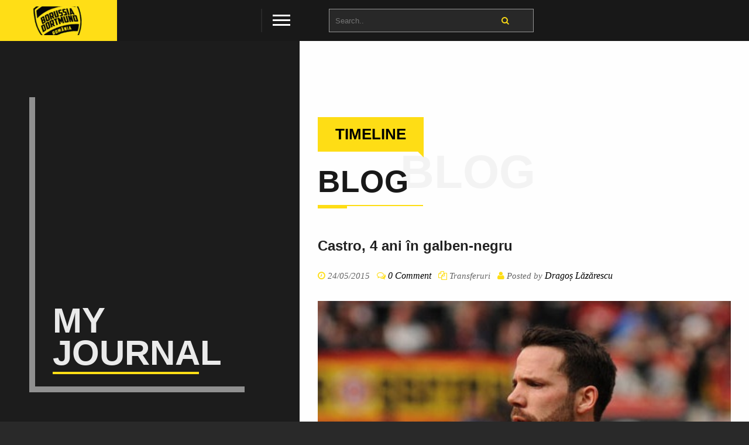

--- FILE ---
content_type: text/html; charset=UTF-8
request_url: https://bvb09.ro/2015/05/24/castro-4-ani-in-galben-negru/
body_size: 9248
content:
<!DOCTYPE html>
<html class="no-js"  dir="ltr" lang="en-US">

<head>
        <meta charset="utf-8" />
        		
        <meta name="viewport" content="width=device-width, initial-scale=1.0, minimum-scale=1.0, maximum-scale=1.0, user-scalable=no">
               
                <link rel="shortcut icon" href="" type="image/x-icon" />
          

	<title>Castro, 4 ani în galben-negru &#8211; Borussia Dortmund România</title>
<link rel='dns-prefetch' href='//zor.livefyre.com' />
<link rel='dns-prefetch' href='//s.w.org' />
<link rel="alternate" type="application/rss+xml" title="Borussia Dortmund România &raquo; Feed" href="https://bvb09.ro/feed/" />
<link rel="alternate" type="application/rss+xml" title="Borussia Dortmund România &raquo; Comments Feed" href="https://bvb09.ro/comments/feed/" />
<link rel="alternate" type="application/rss+xml" title="Borussia Dortmund România &raquo; Castro, 4 ani în galben-negru Comments Feed" href="https://bvb09.ro/2015/05/24/castro-4-ani-in-galben-negru/feed/" />
		<script type="text/javascript">
			window._wpemojiSettings = {"baseUrl":"https:\/\/s.w.org\/images\/core\/emoji\/13.0.0\/72x72\/","ext":".png","svgUrl":"https:\/\/s.w.org\/images\/core\/emoji\/13.0.0\/svg\/","svgExt":".svg","source":{"concatemoji":"https:\/\/bvb09.ro\/wp-includes\/js\/wp-emoji-release.min.js?ver=5.5.17"}};
			!function(e,a,t){var n,r,o,i=a.createElement("canvas"),p=i.getContext&&i.getContext("2d");function s(e,t){var a=String.fromCharCode;p.clearRect(0,0,i.width,i.height),p.fillText(a.apply(this,e),0,0);e=i.toDataURL();return p.clearRect(0,0,i.width,i.height),p.fillText(a.apply(this,t),0,0),e===i.toDataURL()}function c(e){var t=a.createElement("script");t.src=e,t.defer=t.type="text/javascript",a.getElementsByTagName("head")[0].appendChild(t)}for(o=Array("flag","emoji"),t.supports={everything:!0,everythingExceptFlag:!0},r=0;r<o.length;r++)t.supports[o[r]]=function(e){if(!p||!p.fillText)return!1;switch(p.textBaseline="top",p.font="600 32px Arial",e){case"flag":return s([127987,65039,8205,9895,65039],[127987,65039,8203,9895,65039])?!1:!s([55356,56826,55356,56819],[55356,56826,8203,55356,56819])&&!s([55356,57332,56128,56423,56128,56418,56128,56421,56128,56430,56128,56423,56128,56447],[55356,57332,8203,56128,56423,8203,56128,56418,8203,56128,56421,8203,56128,56430,8203,56128,56423,8203,56128,56447]);case"emoji":return!s([55357,56424,8205,55356,57212],[55357,56424,8203,55356,57212])}return!1}(o[r]),t.supports.everything=t.supports.everything&&t.supports[o[r]],"flag"!==o[r]&&(t.supports.everythingExceptFlag=t.supports.everythingExceptFlag&&t.supports[o[r]]);t.supports.everythingExceptFlag=t.supports.everythingExceptFlag&&!t.supports.flag,t.DOMReady=!1,t.readyCallback=function(){t.DOMReady=!0},t.supports.everything||(n=function(){t.readyCallback()},a.addEventListener?(a.addEventListener("DOMContentLoaded",n,!1),e.addEventListener("load",n,!1)):(e.attachEvent("onload",n),a.attachEvent("onreadystatechange",function(){"complete"===a.readyState&&t.readyCallback()})),(n=t.source||{}).concatemoji?c(n.concatemoji):n.wpemoji&&n.twemoji&&(c(n.twemoji),c(n.wpemoji)))}(window,document,window._wpemojiSettings);
		</script>
		<style type="text/css">
img.wp-smiley,
img.emoji {
	display: inline !important;
	border: none !important;
	box-shadow: none !important;
	height: 1em !important;
	width: 1em !important;
	margin: 0 .07em !important;
	vertical-align: -0.1em !important;
	background: none !important;
	padding: 0 !important;
}
</style>
	<link rel='stylesheet' id='taqyeem-style-css'  href='https://bvb09.ro/wp-content/plugins/taqyeem/style.css?ver=5.5.17' type='text/css' media='all' />
<link rel='stylesheet' id='wp-block-library-css'  href='https://bvb09.ro/wp-includes/css/dist/block-library/style.min.css?ver=5.5.17' type='text/css' media='all' />
<link rel='stylesheet' id='wp-components-css'  href='https://bvb09.ro/wp-includes/css/dist/components/style.min.css?ver=5.5.17' type='text/css' media='all' />
<link rel='stylesheet' id='wp-editor-font-css'  href='https://fonts.googleapis.com/css?family=Noto+Serif%3A400%2C400i%2C700%2C700i&#038;ver=5.5.17' type='text/css' media='all' />
<link rel='stylesheet' id='wp-block-editor-css'  href='https://bvb09.ro/wp-includes/css/dist/block-editor/style.min.css?ver=5.5.17' type='text/css' media='all' />
<link rel='stylesheet' id='wp-nux-css'  href='https://bvb09.ro/wp-includes/css/dist/nux/style.min.css?ver=5.5.17' type='text/css' media='all' />
<link rel='stylesheet' id='wp-editor-css'  href='https://bvb09.ro/wp-includes/css/dist/editor/style.min.css?ver=5.5.17' type='text/css' media='all' />
<link rel='stylesheet' id='author-avatars-style-css-css'  href='https://bvb09.ro/wp-content/plugins/author-avatars/blocks/dist/blocks.style.build.css?ver=5.5.17' type='text/css' media='all' />
<link rel='stylesheet' id='contact-form-7-css'  href='https://bvb09.ro/wp-content/plugins/contact-form-7/includes/css/styles.css?ver=5.3' type='text/css' media='all' />
<link rel='stylesheet' id='ditty-news-ticker-font-css'  href='https://bvb09.ro/wp-content/plugins/ditty-news-ticker/inc/static/libs/fontastic/styles.css?ver=2.2.17' type='text/css' media='all' />
<link rel='stylesheet' id='ditty-news-ticker-css'  href='https://bvb09.ro/wp-content/plugins/ditty-news-ticker/inc/static/css/style.css?ver=1603524145' type='text/css' media='all' />
<link rel='stylesheet' id='slick-css'  href='https://bvb09.ro/wp-content/plugins/iw-oldpaper-plugin/iw_shotcodes/slick/slick.css?ver=5.5.17' type='text/css' media='all' />
<link rel='stylesheet' id='rs-plugin-settings-css'  href='https://bvb09.ro/wp-content/plugins/revslider/public/assets/css/settings.css?ver=5.4.7' type='text/css' media='all' />
<style id='rs-plugin-settings-inline-css' type='text/css'>
#rs-demo-id {}
</style>
<link rel='stylesheet' id='rotatingtweets-css'  href='https://bvb09.ro/wp-content/plugins/rotatingtweets/css/style.css?ver=5.5.17' type='text/css' media='all' />
<link rel='stylesheet' id='wp-polls-css'  href='https://bvb09.ro/wp-content/plugins/wp-polls/polls-css.css?ver=2.75.5' type='text/css' media='all' />
<style id='wp-polls-inline-css' type='text/css'>
.wp-polls .pollbar {
	margin: 1px;
	font-size: 4px;
	line-height: 6px;
	height: 6px;
	background: #fee600;
	border: 1px solid #fee600;
}

</style>
<link rel='stylesheet' id='style-css'  href='https://bvb09.ro/wp-content/themes/bionickwp/style.css?ver=5.5.17' type='text/css' media='all' />
<link rel='stylesheet' id='reset-css'  href='https://bvb09.ro/wp-content/themes/bionickwp/includes/css/reset.css?ver=5.5.17' type='text/css' media='all' />
<link rel='stylesheet' id='plugins-css'  href='https://bvb09.ro/wp-content/themes/bionickwp/includes/css/plugins.css?ver=5.5.17' type='text/css' media='all' />
<link rel='stylesheet' id='main-style-css'  href='https://bvb09.ro/wp-content/themes/bionickwp/includes/css/style.css?ver=5.5.17' type='text/css' media='all' />
<link rel='stylesheet' id='color-css'  href='https://bvb09.ro/wp-content/themes/bionickwp/includes/css/color.css?ver=5.5.17' type='text/css' media='all' />
<link rel='stylesheet' id='author-avatars-widget-css'  href='https://bvb09.ro/wp-content/plugins/author-avatars/css/widget.css?ver=2.1.1' type='text/css' media='all' />
<link rel='stylesheet' id='wp_review-style-css'  href='https://bvb09.ro/wp-content/plugins/wp-review/public/css/wp-review.css?ver=5.3.4' type='text/css' media='all' />
<link rel='stylesheet' id='author-avatars-shortcode-css'  href='https://bvb09.ro/wp-content/plugins/author-avatars/css/shortcode.css?ver=2.1.1' type='text/css' media='all' />
<link rel='stylesheet' id='__EPYT__style-css'  href='https://bvb09.ro/wp-content/plugins/youtube-embed-plus/styles/ytprefs.min.css?ver=13.4.1.1' type='text/css' media='all' />
<style id='__EPYT__style-inline-css' type='text/css'>

                .epyt-gallery-thumb {
                        width: 33.333%;
                }
                
</style>
<script type='text/javascript' src='https://bvb09.ro/wp-includes/js/jquery/jquery.js?ver=1.12.4-wp' id='jquery-core-js'></script>
<script type='text/javascript' src='https://bvb09.ro/wp-content/plugins/taqyeem/js/tie.js?ver=5.5.17' id='taqyeem-main-js'></script>
<script type='text/javascript' src='http://zor.livefyre.com/wjs/v3.0/javascripts/livefyre.js' id='zor-js'></script>
<script type='text/javascript' src='https://bvb09.ro/wp-content/plugins/revslider/public/assets/js/jquery.themepunch.tools.min.js?ver=5.4.7' id='tp-tools-js'></script>
<script type='text/javascript' src='https://bvb09.ro/wp-content/plugins/revslider/public/assets/js/jquery.themepunch.revolution.min.js?ver=5.4.7' id='revmin-js'></script>
<script type='text/javascript' id='__ytprefs__-js-extra'>
/* <![CDATA[ */
var _EPYT_ = {"ajaxurl":"https:\/\/bvb09.ro\/wp-admin\/admin-ajax.php","security":"034b1ed689","gallery_scrolloffset":"20","eppathtoscripts":"https:\/\/bvb09.ro\/wp-content\/plugins\/youtube-embed-plus\/scripts\/","eppath":"https:\/\/bvb09.ro\/wp-content\/plugins\/youtube-embed-plus\/","epresponsiveselector":"[\"iframe.__youtube_prefs_widget__\"]","epdovol":"1","version":"13.4.1.1","evselector":"iframe.__youtube_prefs__[src], iframe[src*=\"youtube.com\/embed\/\"], iframe[src*=\"youtube-nocookie.com\/embed\/\"]","ajax_compat":"","ytapi_load":"light","pause_others":"","stopMobileBuffer":"1","vi_active":"","vi_js_posttypes":[]};
/* ]]> */
</script>
<script type='text/javascript' src='https://bvb09.ro/wp-content/plugins/youtube-embed-plus/scripts/ytprefs.min.js?ver=13.4.1.1' id='__ytprefs__-js'></script>
<link rel="https://api.w.org/" href="https://bvb09.ro/wp-json/" /><link rel="alternate" type="application/json" href="https://bvb09.ro/wp-json/wp/v2/posts/2021" /><link rel="EditURI" type="application/rsd+xml" title="RSD" href="https://bvb09.ro/xmlrpc.php?rsd" />
<link rel="wlwmanifest" type="application/wlwmanifest+xml" href="https://bvb09.ro/wp-includes/wlwmanifest.xml" /> 
<link rel='prev' title='Pe curând' href='https://bvb09.ro/2015/05/23/pe-curand/' />
<link rel='next' title='Înfrângere în două părţi' href='https://bvb09.ro/2015/05/31/infringere-in-doua-parti/' />
<meta name="generator" content="WordPress 5.5.17" />
<link rel="canonical" href="https://bvb09.ro/2015/05/24/castro-4-ani-in-galben-negru/" />
<link rel='shortlink' href='https://bvb09.ro/?p=2021' />
<link rel="alternate" type="application/json+oembed" href="https://bvb09.ro/wp-json/oembed/1.0/embed?url=https%3A%2F%2Fbvb09.ro%2F2015%2F05%2F24%2Fcastro-4-ani-in-galben-negru%2F" />
<link rel="alternate" type="text/xml+oembed" href="https://bvb09.ro/wp-json/oembed/1.0/embed?url=https%3A%2F%2Fbvb09.ro%2F2015%2F05%2F24%2Fcastro-4-ani-in-galben-negru%2F&#038;format=xml" />
<style></style><meta name="framework" content="Redux 4.1.22" /><style type="text/css">/* =Responsive Map fix
-------------------------------------------------------------- */
.pw_map_canvas img {
	max-width: none;
}</style><script type='text/javascript'>
/* <![CDATA[ */
var taqyeem = {"ajaxurl":"https://bvb09.ro/wp-admin/admin-ajax.php" , "your_rating":"Your Rating:"};
/* ]]> */
</script>
<style type="text/css" media="screen"> 

</style> 

        <style>
            .wuc-overlay{ background-image: url('http://bvb09.ro/wp-content/uploads/2015/08/178379_476647275680591_235433510_o.jpg'); }
            #wuc-wrapper #wuc-box h2.title,
            #wuc-box .subtitle,
            #defaultCountdown,
            #defaultCountdown span{ color: #fff }
        </style>
        <meta name="generator" content="Powered by WPBakery Page Builder - drag and drop page builder for WordPress."/>
<!--[if lte IE 9]><link rel="stylesheet" type="text/css" href="https://bvb09.ro/wp-content/plugins/js_composer/assets/css/vc_lte_ie9.min.css" media="screen"><![endif]--><meta name="generator" content="Powered by Slider Revolution 5.4.7 - responsive, Mobile-Friendly Slider Plugin for WordPress with comfortable drag and drop interface." />
<script type="text/javascript">function setREVStartSize(e){
				document.addEventListener("DOMContentLoaded", function() {
					try{ e.c=jQuery(e.c);var i=jQuery(window).width(),t=9999,r=0,n=0,l=0,f=0,s=0,h=0;
						if(e.responsiveLevels&&(jQuery.each(e.responsiveLevels,function(e,f){f>i&&(t=r=f,l=e),i>f&&f>r&&(r=f,n=e)}),t>r&&(l=n)),f=e.gridheight[l]||e.gridheight[0]||e.gridheight,s=e.gridwidth[l]||e.gridwidth[0]||e.gridwidth,h=i/s,h=h>1?1:h,f=Math.round(h*f),"fullscreen"==e.sliderLayout){var u=(e.c.width(),jQuery(window).height());if(void 0!=e.fullScreenOffsetContainer){var c=e.fullScreenOffsetContainer.split(",");if (c) jQuery.each(c,function(e,i){u=jQuery(i).length>0?u-jQuery(i).outerHeight(!0):u}),e.fullScreenOffset.split("%").length>1&&void 0!=e.fullScreenOffset&&e.fullScreenOffset.length>0?u-=jQuery(window).height()*parseInt(e.fullScreenOffset,0)/100:void 0!=e.fullScreenOffset&&e.fullScreenOffset.length>0&&(u-=parseInt(e.fullScreenOffset,0))}f=u}else void 0!=e.minHeight&&f<e.minHeight&&(f=e.minHeight);e.c.closest(".rev_slider_wrapper").css({height:f})					
					}catch(d){console.log("Failure at Presize of Slider:"+d)}
				});
			};</script>
<style id="bionick_wp-dynamic-css" title="dynamic-css" class="redux-options-output">.logo-holder img{padding-top:0px;padding-right:0px;padding-bottom:0px;padding-left:0px;}h1{font-display:swap;}h2{font-display:swap;}h3{font-display:swap;}h5{font-display:swap;}h6{font-display:swap;}.section-title h2{font-display:swap;}.section-title h3{font-display:swap;}.bg-title span{font-display:swap;}article h4{font-display:swap;}article p{font-display:swap;}.fw-title h3{font-display:swap;}.text-title{font-display:swap;}.pr-list li span, .pr-list li h4{font-display:swap;}.nav-inner nav li a{font-display:swap;}.nav-inner nav li ul li a{font-display:swap;}.scroll-nav li a{font-display:swap;}.hero-title h3{font-display:swap;}.hero-title h4 a, .hero-title h4{font-display:swap;}.spo-sidebar-widget-title{font-display:swap;}.spo-sidebar-widget{font-display:swap;}.spo-sidebar-widget ul li{font-display:swap;}.spo-sidebar-widget ul li a{font-display:swap;}</style><noscript><style type="text/css"> .wpb_animate_when_almost_visible { opacity: 1; }</style></noscript></head>

<body class="post-template-default single single-post postid-2021 single-format-standard wpb-js-composer js-comp-ver-5.4.5 vc_responsive">

        <!--================= loader start ================-->		
	
        <div class="loader-holder">
            <div class="loader-inner loader-vis">
                <div class="loader"></div>
            </div>
        </div>
		
        <!-- loader end -->
		
        <!--================= main start ================-->
        <div id="main">
            <!--=============== header ===============-->	
            <header>
			                    <div class="logo-holder"><a href="https://bvb09.ro/" ><img src="http://bvb09.ro/wp-content/uploads/2018/02/logosite1.png" class="respimg" alt="Logo"></a></div>
				                <div class="nav-button">
                    <span  class="nos"></span>
                    <span class="ncs"></span>
                    <span class="nbs"></span>
                </div>
            </header>
            <!-- header  end -->
            <!--=============== wrapper ===============-->	
            <div id="wrapper">
                <!--=============== content-holder ===============-->	
                <div class="content-holder scale-bg2">
                    <!--=============== navigation ===============-->
                    <div class="nav-inner isDown">
                        <div class="nav-decor nav-decor-tl"></div>
                        <div class="nav-decor nav-decor-br"></div>
                        <div class="overlay"></div>
                        <nav>
                             <!-- start main nav -->
	<ul class=""><li id="menu-item-3345"  class="menu-item menu-item-type-post_type menu-item-object-page" > <a class="custom-scroll-link" href=" https://bvb09.ro/#cine-suntem" data-toggle="my-scrollspy-2">Despre noi</a></li>
<li id="menu-item-3347"  class="menu-item menu-item-type-post_type menu-item-object-page" > <a class="custom-scroll-link" href=" https://bvb09.ro/#povestea-bdr" data-toggle="my-scrollspy-2">Povestea BDR</a></li>
<li id="menu-item-3348"  class="menu-item menu-item-type-post_type menu-item-object-page" > <a class="custom-scroll-link" href=" https://bvb09.ro/#actiuni-bdr" data-toggle="my-scrollspy-2">Acțiuni</a></li>
<li id="menu-item-3464"  class="menu-item menu-item-type-post_type menu-item-object-page" > <a class="custom-scroll-link" href=" https://bvb09.ro/#in-presa" data-toggle="my-scrollspy-2">În presă</a></li>
<li id="menu-item-3346"  class="menu-item menu-item-type-post_type menu-item-object-page" > <a class="custom-scroll-link" href=" https://bvb09.ro/#blog-podcast" data-toggle="my-scrollspy-2">Blog &#038; Podcast</a></li>
<li id="menu-item-3482"  class="menu-item menu-item-type-post_type menu-item-object-page" > <a class="custom-scroll-link" href=" https://bvb09.ro/#ghid-deplasare" data-toggle="my-scrollspy-2">Ghid deplasare</a></li>
<li id="menu-item-3349"  class="menu-item menu-item-type-post_type menu-item-object-page" > <a class="custom-scroll-link" href=" https://bvb09.ro/#contact-bdr" data-toggle="my-scrollspy-2">Contact</a></li>
</ul>
					

                        </nav>
                    </div>
                    <!-- navigation  end --> 


<!-- Blog Post Details Section Start -->
		
<!-- Default Layout -->		
		

<!--=============== fixed-column ===============-->	
<div class="fixed-column">
    <div class="bg-wrapper">
        <div class="bg" style="background-image:url()"></div>
        <div class="overlay"></div>
		        <div class="bg-title"><span>My Journal </span></div>
			
    </div>
</div>
<!-- fixed-column end -->

<!--=============== wrapper-inner  ===============-->
<div class="wrapper-inner">
    <!--=============== content ===============-->	
    <div class="content">
        <section>
            <div class="container">
			
                 
		
                <div class="section-title">
				    					
                    <div class="sect-subtitle" data-top-bottom="transform: translateY(-300px);" data-bottom-top="transform: translateY(300px);"><span>Blog</span></div>
                    <h3>Timeline </h3>  
                    <h2>Blog</h2>				
					
						
					
                    <div class="st-separator"></div>
                </div>
				
											
                 

				 
			
                <div class="searh-holder">
                    <div class="searh-inner">
                        <form id="searchfrom" role="search" method="get" action="https://bvb09.ro/">
                            <input name="s" type="text" class="search" placeholder="Search.." />
                            <button class="search-submit" id="submit_btn"><i class="fa fa-search transition"></i> </button>
                        </form>
                    </div>
                </div>	
				
				
                				
				
				<!-- post-->
                <article class="post th-check">
				
				<div id="post-2021" class="post-2021 post type-post status-publish format-standard has-post-thumbnail hentry category-transferuri tag-gonzalo-castro tag-leverkusen tag-mijlocas tag-transfer">
				
                    <h4>Castro, 4 ani în galben-negru</h4>
					
                    <ul class="post-meta">
                        <li><i class="fa fa-clock-o"></i> 24/05/2015</li>
                        <li><i class="fa fa-comments-o"></i> <span data-lf-article-id="2021" data-lf-site-id="363201" class="livefyre-commentcount">0 Comment</span></li>
                        <li><i class="fa fa-files-o"></i> <a href="https://bvb09.ro/category/echipa/transferuri/" rel="category tag">Transferuri</a></li>
						                        <li><i class="fa fa-user"></i> Posted by <span>Dragoș Lăzărescu</span></li>
						                    </ul>
                    
					<!-- Post Formats Start -->
							
					<!-- Image Post -->
								
						

                                            					
					        														
									
                        <div class="post-media">						
							    								<img src="https://bvb09.ro/wp-content/uploads/2015/05/gonzalo-castro.jpg" alt="" class="respimg">
						</div>		
									
																				
														
                    	

					<!-- Post Formats End -->	
                    
					<p>
					    <p>Gonzalo Castro de la Bayer Leverkusen a semnat astăzi un contract pe 4 ani cu Borussia Dortmund. Cel mai probabil, el este mijlocașul box-to-box pe care ne vom baza în următorii ani pentru a-l înlocui pe Gundogan, care e cu gândul în altă parte, departe de Dortmund, anunțând deja că a refuzat prelungirea contractului oferit de Zorc.</p>
<p>Gonzalo are aproape 28 de ani și s-a remarcat prin versatilitate și dispozițiela efort, fiind capabil să evolueze ca mijlocaș defensiv, ofensiv, dar și ca fundaș lateral, la nevoie.  A jucat toată cariera la Bayer Leverkusen – mai exact, a făcut parte din prima echipă a aspirinelor din 2004 – și a ales să plece din Leverkusen pentru că simțea nevoia unei noi provocări.</p>
<p>Bayer nu prea s-a putut opune unui transfer fiindcă fotbalistul avea o clauză de reziliere de 12 milioane de euro ce putea fi activată până pe 25 mai 2015. Cum transferul s-a realizat azi, pe 24 mai, puteți deduce singuri cam ce sumă a plătit BVB pentru el.</p>
<p>Castro e primul transfer din această (primă)vară al Borussiei și cel mai probabil nu va fi singurul mijlocaș central pe care-l vizăm. Odată cu retragerea lui Kehl și cu accidentările tot mai dese ale lui Bender, BVB caută și un mijlocaș cu veleități defensive, iar numele cel mai des vehiculat în presă e cel al lui Johannes Geis, de la Mainz. Alte zvonuri, mai puțin ”credibile”, sunt legate de Tielemans și Khedira.</p>
					</p>
                    
					<ul class="post-tags">
                        <li>Tags: <a href="https://bvb09.ro/tag/gonzalo-castro/" rel="tag">gonzalo castro</a>, <a href="https://bvb09.ro/tag/leverkusen/" rel="tag">leverkusen</a>, <a href="https://bvb09.ro/tag/mijlocas/" rel="tag">mijlocas</a>, <a href="https://bvb09.ro/tag/transfer/" rel="tag">transfer</a></li>
                    </ul>
					
				</div>
				
                </article>
				
					
				
				 
			
                <div class="share-holder">
			        					<h4>Share :  </h4>
			        				
                    <div class="share-container no-align-share"  data-share="['facebook','pinterest','googleplus','twitter','linkedin']"></div>
                </div>
				
								

				<div id="comments" class="th-check">		

                    <div id="livefyre-comments"></div>							
							
                </div>	
				
            </div>
        </section>
    </div>
    <!-- content end  -->
</div>
<!-- wrapper-inner end  -->					
	
<div class="height-emulator"></div>	

                      
				   	
				   <footer>
					    
                        <div class="container">
                            <div class="row">
							
								<div class="col-md-4"><div id="custom_contact_dewidget-2" class="widget footer-info spo-footer-widget text-left widget_custom_contact_dewidget"><h4 class="spo-footer-widget-title">Cum ne găsești</h4><ul class="footer-contacts"><li><a href="tel:(+40) 726 393 631" target="_top"><i class="fa fa-phone"></i> (+40) 726 393 631</a></li><li><a href="mailto:contact [at] bvb09 [dot] ro" target="_top"><i class="fa fa-envelope-o"></i> contact [at] bvb09 [dot] ro</a></li></ul></div></div><div class="col-md-4"><div id="search-3" class="widget footer-info spo-footer-widget text-left widget_search"><h4 class="spo-footer-widget-title">Caută</h4><form role="search" method="get" id="searchform" class="searchform" action="https://bvb09.ro/">
				<div>
					<label class="screen-reader-text" for="s">Search for:</label>
					<input type="text" value="" name="s" id="s" />
					<input type="submit" id="searchsubmit" value="Search" />
				</div>
			</form></div></div><div class="col-md-4"><div id="media_image-3" class="widget footer-info spo-footer-widget text-left widget_media_image"><img width="300" height="300" src="https://bvb09.ro/wp-content/uploads/2018/02/BDR_logo-01-300x300.png" class="image wp-image-3312  attachment-medium size-medium" alt="" loading="lazy" style="max-width: 100%; height: auto;" srcset="https://bvb09.ro/wp-content/uploads/2018/02/BDR_logo-01-300x300.png 300w, https://bvb09.ro/wp-content/uploads/2018/02/BDR_logo-01-150x150.png 150w, https://bvb09.ro/wp-content/uploads/2018/02/BDR_logo-01-1024x1024.png 1024w, https://bvb09.ro/wp-content/uploads/2018/02/BDR_logo-01-65x65.png 65w, https://bvb09.ro/wp-content/uploads/2018/02/BDR_logo-01-1160x1160.png 1160w, https://bvb09.ro/wp-content/uploads/2018/02/BDR_logo-01.png 1968w" sizes="(max-width: 300px) 100vw, 300px" /></div></div>					

                            </div>
                        </div>
						
						
                        <!--to top / privacy policy-->
                        <div class="to-top-holder copyright">
                            <div class="container">
							
							 
                               <p>© Borussia Dortmund România 2012 &#8211; 2018| Toate drepturile rezervate.</p>
							

                                <div class="to-top"> <i class="fa fa-angle-double-up"></i></div>
                            </div>
						
                        </div>
                    </footer>
					                    <!-- footer end -->	


	

 

                    <!-- ================footer ==================== -->				
 
                </div>
                <!-- content-holder end -->
            </div>
            <!-- wrapper end -->
        </div>
        <!-- Main end -->

<script>
  (function(i,s,o,g,r,a,m){i['GoogleAnalyticsObject']=r;i[r]=i[r]||function(){
  (i[r].q=i[r].q||[]).push(arguments)},i[r].l=1*new Date();a=s.createElement(o),
  m=s.getElementsByTagName(o)[0];a.async=1;a.src=g;m.parentNode.insertBefore(a,m)
  })(window,document,'script','https://www.google-analytics.com/analytics.js','ga');

  ga('create', 'UA-82226143-1', 'auto');
  ga('send', 'pageview');

</script><script type="text/javascript">var lf_config = [{"collectionMeta":"eyJ0eXAiOiJqd3QiLCJhbGciOiJIUzI1NiJ9.[base64].BrMaSEPjEyJSs88TvTjyMEgCCsCCGsPmPcPrBVgf9AY","checksum":"6b1d65d69ac94f5322c68084c776a2ab","siteId":"363201","articleId":2021,"strings":"","el":"livefyre-comments"}];var conv = fyre.conv.load({}, lf_config);</script>
            <!-- LF DEBUG
            site-id: 363201
            article-id: 2021
            post-type: post
            comments-open: true
            is-single: true
            display-posts: true
            display-pages: true
            -->
        <script type='text/javascript' src='https://bvb09.ro/wp-includes/js/comment-reply.min.js?ver=5.5.17' id='comment-reply-js'></script>
<script type='text/javascript' id='contact-form-7-js-extra'>
/* <![CDATA[ */
var wpcf7 = {"apiSettings":{"root":"https:\/\/bvb09.ro\/wp-json\/contact-form-7\/v1","namespace":"contact-form-7\/v1"},"cached":"1"};
/* ]]> */
</script>
<script type='text/javascript' src='https://bvb09.ro/wp-content/plugins/contact-form-7/includes/js/scripts.js?ver=5.3' id='contact-form-7-js'></script>
<script type='text/javascript' src='https://bvb09.ro/wp-content/plugins/ditty-news-ticker/inc/static/js/jquery.touchSwipe.min.js?ver=2.2.17' id='touchSwipe-js'></script>
<script type='text/javascript' src='https://bvb09.ro/wp-content/plugins/ditty-news-ticker/inc/static/js/jquery.easing.js?ver=1.4.1' id='jquery-easing-js'></script>
<script type='text/javascript' src='https://bvb09.ro/wp-content/plugins/ditty-news-ticker/inc/static/js/imagesloaded.pkgd.min.js?ver=4.1.4' id='imagesLoaded-js'></script>
<script type='text/javascript' id='ditty-news-ticker-js-extra'>
/* <![CDATA[ */
var mtphr_dnt_vars = {"is_rtl":""};
/* ]]> */
</script>
<script type='text/javascript' src='https://bvb09.ro/wp-content/plugins/ditty-news-ticker/inc/static/js/ditty-news-ticker.min.js?ver=1603524145' id='ditty-news-ticker-js'></script>
<script type='text/javascript' src='https://bvb09.ro/wp-content/plugins/iw-oldpaper-plugin/iw_shotcodes/slick/slick.min.js?ver=1.0.1' id='slick-js'></script>
<script type='text/javascript' id='wp-polls-js-extra'>
/* <![CDATA[ */
var pollsL10n = {"ajax_url":"https:\/\/bvb09.ro\/wp-admin\/admin-ajax.php","text_wait":"Your last request is still being processed. Please wait a while ...","text_valid":"Please choose a valid poll answer.","text_multiple":"Maximum number of choices allowed: ","show_loading":"1","show_fading":"1"};
/* ]]> */
</script>
<script type='text/javascript' src='https://bvb09.ro/wp-content/plugins/wp-polls/polls-js.js?ver=2.75.5' id='wp-polls-js'></script>
<script type='text/javascript' src='https://bvb09.ro/wp-content/themes/bionickwp/includes/js/plugins.js?ver=1.0' id='plugins-js'></script>
<script type='text/javascript' src='https://bvb09.ro/wp-content/themes/bionickwp/includes/js/scripts.js?ver=1.0' id='scripts-js'></script>
<script type='text/javascript' src='https://bvb09.ro/wp-content/themes/bionickwp/includes/js/custom.js?ver=1.0' id='custom-js'></script>
<script type='text/javascript' src='https://bvb09.ro/wp-content/plugins/wp-review/public/js/js.cookie.min.js?ver=2.1.4' id='js-cookie-js'></script>
<script type='text/javascript' src='https://bvb09.ro/wp-includes/js/underscore.min.js?ver=1.8.3' id='underscore-js'></script>
<script type='text/javascript' id='wp-util-js-extra'>
/* <![CDATA[ */
var _wpUtilSettings = {"ajax":{"url":"\/wp-admin\/admin-ajax.php"}};
/* ]]> */
</script>
<script type='text/javascript' src='https://bvb09.ro/wp-includes/js/wp-util.min.js?ver=5.5.17' id='wp-util-js'></script>
<script type='text/javascript' id='wp_review-js-js-extra'>
/* <![CDATA[ */
var wpreview = {"ajaxurl":"https:\/\/bvb09.ro\/wp-admin\/admin-ajax.php","loginRequiredMessage":"You must log in to add your review"};
/* ]]> */
</script>
<script type='text/javascript' src='https://bvb09.ro/wp-content/plugins/wp-review/public/js/main.js?ver=5.3.4' id='wp_review-js-js'></script>
<script type='text/javascript' src='https://bvb09.ro/wp-content/plugins/youtube-embed-plus/scripts/fitvids.min.js?ver=13.4.1.1' id='__ytprefsfitvids__-js'></script>
<script type='text/javascript' src='https://bvb09.ro/wp-includes/js/wp-embed.min.js?ver=5.5.17' id='wp-embed-js'></script>
<style type="text/css" class="custom-dynamic-css">
 
    	
	
 

.color-bg , .logo-holder , .section-title h3 , .st-separator , .st-separator:before , .section-title-icon , .facts-title h3  ,   .section-separator a:before  , .box-popup:before , .featur-carousel-holder .customNavigation a ,  .services-holder li:before , .bg-title:before , .single-slider-holder .customNavigation a  , .btn, .custom-skillbar , .testi-item-text:before  , .testi-item-text:after ,  .nav-inner:before , .resume-box-holder:before  , .resume-box-holder:after , .section-separator span:before , .to-top , .to-top-holder p:before  , .to-top-holder p:after , .footer-social li a , .footer-info h4:before  , .ser-tooltip h5:before , .scroll-nav li a:before , .nav-button span:before , #contact-form input[type="submit"] , .fixed-filter a:before , .vis-filter li a   , .project-decr h3.text-title:before ,  .share-icon  , .fwslider-holder .customNavigation  a , .show-info , .pagination a.current-page  , .pagination a:hover , .post-tags a:hover  , .fwslider-holder .owl-dots .owl-dot.active span:before , .halig-center h4:before  , .ser-carous-holder .customNavigation a , .scroll-nav-btn , .controls button, .spo-footer-widget-title:before, .widget_tag_cloud a:hover, .spo-sidebar-widget-title:before, .pagination span
{

	background: #ffde16;

}

.sticky h4 a, .scroll-nav-holder nav li a:hover , .nav-inner nav a.curpage  , .social-item a i  , .grid-item span  ,.box-popup i ,  .text-title span , .testi-item-text a , #twitter-feed li a , .footer-contacts li a  i , .price , .contact-info ul li a i , .skills-description , .services-box h3 , .accordion-title i , .pr-list li span , .project-pagination ul li a , .post-link , .post-meta i , .search-submit , .hero-title h4 a:hover , .abl , #success_page p strong , #success_page h3 , .nav-inner nav li.subnav:hover i.subnavicon, .copyright a
{

	color: #ffde16;

}

.loader {
	border-top: 10px solid  #ffde16;
	border-right: 10px solid #ffde16;
	border-bottom: 10px solid #ffde16; 
}
.facts-title h3:before {
	border-color: transparent transparent transparent #ffde16;
}
.section-title h3:before {
	border-color: transparent #ffde16 transparent transparent;
}
.tooltip h5 {
	border-top:2px solid #ffde16}
.fw-title {
	border-bottom:4px solid #ffde16}
.hero-wrap {
	border-left:4px solid #ffde16;
}
.halig-right .hero-wrap {
	border-right:4px solid #ffde16;
	border-left:none;
}
@media screen and (-webkit-min-device-pixel-ratio:0) {
.scroll-nav li a.act-link  {
	background:#ffde16;
}
@media only screen and  (max-width: 1036px) {
.scroll-nav li a.act-link {
	color:#ffde16;
}
.hero-title h4:before {
	background:#ffde16;
}
}


		
  
 </style>
 
 </body>
</html> 
<!--
Performance optimized by W3 Total Cache. Learn more: https://www.boldgrid.com/w3-total-cache/


Served from: bvb09.ro @ 2026-01-23 08:46:49 by W3 Total Cache
-->

--- FILE ---
content_type: text/css
request_url: https://bvb09.ro/wp-content/themes/bionickwp/includes/css/style.css?ver=5.5.17
body_size: 10732
content:
@charset "utf-8";
/*======================================

 [ -Main Stylesheet-
  Theme: Bionick
  Version: 1.0
  Last change: 18/06/2015 ]
  	+++Fonts +++
	++++General Styles++++
	++++Typography ++++
	++++Page preload ++++
	++++Content Styles ++++
	++++Loader ++++
	++++Header ++++
	++++Navigation ++++
	++++Home  ++++
	++++Section title+++++
	++++Button +++++
	++++Slider / Carousel++++
	++++Facts ++++
	++++Resume ++++
	++++Services ++++
	++++Skills  ++++
	++++Testimonials ++++
	++++Footer ++++
	++++Twitter ++++
	++++Portfolio ++++
	++++Share ++++
	++++Contacts ++++
	++++Blog ++++
	++++Responsive ++++
*/
/*-------------Import fonts ---------------------------------------*/
@import url(http://fonts.googleapis.com/css?family=Lato:400,700,900|Raleway:400,800,900,600,700,500|Montserrat:400,700);
@font-face {
    font-family: 'bebas_neuebold';
    src: url('../fonts/bebasneue_bold-webfont.eot');
    src: url('../fonts/bebasneue_bold-webfont.eot?#iefix') format('embedded-opentype'),
         url('../fonts/bebasneue_bold-webfont.woff2') format('woff2'),
         url('../fonts/bebasneue_bold-webfont.woff') format('woff'),
         url('../fonts/bebasneue_bold-webfont.ttf') format('truetype'),
         url('../fonts/bebasneue_bold-webfont.svg#bebas_neuebold') format('svg');
    font-weight: normal;
    font-style: normal;

}
/*-------------General Style---------------------------------------*/
html{
	overflow-x:hidden !important;
	height:100%;
}
body{
	margin: 0;
	padding: 0;
	font-family: 'Raleway', sans-serif;
	font-weight: 400;
	font-size: 12px;
	color: #000;
	background:#292929;
	height:100%;
	text-align:center;
}
@-o-viewport {width: device-width;}
@-ms-viewport {width: device-width;}
@viewport {width: device-width;}
/*--------------Typography--------------------------------------*/
h1 {
	font-size: 4.46666666667em;
	text-transform: uppercase;
	font-weight: 400;
	line-height: 1.17em;
}
h2 {
	font-size: 3.2em;
	font-weight: 300;
}
h3 {
	font-size: 1em;
}
h4 {
	font-size: 0.9em;
	font-weight: 200;
}
h5 {
	font-size: 0.8em;
	font-weight: 200;
}
h6 {
	font-size: 0.6em;
	font-weight: 200;
}
p {
	text-align:left;
	font-size:14px;
	line-height:24px;
	padding-bottom:10px;
	font-family: 'Lato', sans-serif;
	color: #000;
}
blockquote {
	float:left;
	padding: 10px 20px;
	margin: 0 0 20px;
	font-size: 17.5px;
	border-left: 15px solid #eee;
}
blockquote p {
	font-family: Georgia, "Times New Roman", Times, serif;
	font-style:italic;
	color:#494949;
}
/* ---------Content Styles--------------------------------------*/
#main{
	height:100%;
	width:100%;
	position:absolute;
	top:0;
	left:0;
	z-index:2;
	opacity:0;
}
#wrapper{
	height:100%;
	margin-left:0;
	vertical-align:top;
	position: absolute;
	left:0;
	top:0;
	right:0;
	z-index:2;
	width:100%;
}
.content-holder{
	vertical-align: top;
	position: absolute;
	left:0;
	top: 0;
	right: 0;
	z-index: 2;
	height: 100%;
	-webkit-transition: all 300ms linear;
    -moz-transition: all 300ms linear;
    -o-transition: all 300ms linear;
    -ms-transition: all 300ms linear;
    transition: all 300ms linear;
}
.scale-bg2{
	opacity:0;
}
.container{
	max-width: 900px;
	width:92%;
	margin:0 auto;
	position: relative;
	z-index:2;
}
.content {
	width:100%;
	position:relative;
	z-index:2;
	float:left;
	height:100%;
}
.full-height {
	height:100%;
}
.wrapper-inner {
	float:right;
	width:60%;
	position:relative;
	background:#fff;
	padding:150px 0 100px;
	z-index:4;
	opacity:0;
}
.home-wrap {
	padding-top:0;
}
.folio-wrap {
	padding:70px 0 0 0;
	background:#292929;
}
.no-padding {
	padding:0 !important;
}
.full-width-wrap {
	width:100%;
	padding-top:70px !important;
}
.full-width-wrap:before {
	content:'';
	position:absolute;
	right:0;
	width:70%;
	background:#191919;
	top:-70px;
	height:70px;
}
.bg {
	position:absolute;
	top:0;
	left:0;
	width:100%;
	height:100%;
	background-size: cover;
	background-attachment: scroll  ;
	background-position: center  ;
	background-repeat:repeat;
	background-origin: content-box;
}
.full-height-parallax {
	position: absolute;
	top:0;
	left:0;
	width:100%;
	height:100%;
	overflow:hidden;
	z-index:2;
}
.respimg {
	width:100%;
	height:auto;
}
.overlay {
	position:absolute;
	top:0;
	left:0;
	width:100%;
	height:100%;
	background:#000;
	opacity:0.2;
}
section {
	float:left;
	width:100%;
	position:relative;
	padding:50px 0;
}
.align-text {
	text-align:left;
}
.section-parallax {
	position:absolute;
	top:0;
	left:0;
	width:100%;
	height:100%;
}
.no-border {
	border:none !important;
}
/*------ Fixed column-------------------------------------------------*/
.fixed-column {
	position:fixed;
	top:0;
	left:0;
	width:40%;
	height:100%;
	z-index:3;
	opacity:0;
	-webkit-transform: translate3d(0,0,0);
}
.fixed-column .overlay {
	opacity:0.3;
}
.bg-wrapper  {
	position:absolute;
	top:0;
	left:0;
	width:100%;
	height:100%;
	-webkit-transition: all 0.4s  ease-in-out;
	-moz-transition: all 0.4s ease-in-out;
	-o-transition: all 0.4s ease-in-out;
	-ms-transition: all 0.4s   ease-in-out;
	transition: all 0.4s  ease-in-out;
}
.chbg {
	opacity:0.5;
}
.bg-wrapper:before  , .bg-wrapper:after{
	content:'';
	position:absolute;
	bottom:50px;
	left:50px;
	z-index:2;
	background:rgba(255,255,255,0.51);
}
.bg-wrapper:before {
	width:10px;
	height:70%;
}
.bg-wrapper:after {
	width:70%;
	height:10px;
	margin-left:10px;
}
.bg-title {
	position:absolute;
	bottom:90px;
	left:90px;
	font-size:60px;
	text-align:left;
}
.bg-title span {
	float:left;
	line-height:55px;
	max-width:250px;
	color:rgba(255,255,255,0.91);
	font-weight:bold;
	text-transform:uppercase;
}
.bg-title:before {
	content:'';
	position:absolute;
	bottom:-9px;
	left:0;
	width:100%;
	height:4px;
}
/*------ Header-------------------------------------------------*/
header {
	position:fixed;
	top:0;
	left:0;
	width:40%;
	height:70px;
	background:#191919;
	z-index:10;
	-webkit-transform: translate3d(0,0,0);
}
.logo-holder {
	float:left;
	max-width:200px;
	height:70px;
	position:relative;
	padding:0 30px;
	line-height:70px;
}
/*------ loader-------------------------------------------------*/
 .loader-holder {
	 position:fixed;
	 width:50px;
	 height:50px;
	 top:50%;
	 left:50%;
	 margin-top:-20px;
	 margin-left:-20px;
	 z-index:150;
}
.loader-inner {
	top:0;
	left:0;
	position:absolute;
  	width: 50px;
  	height: 50px;
  	z-index:20;
	-webkit-transition: all 0.4s  ease-in-out;
	-moz-transition: all 0.4s ease-in-out;
	-o-transition: all 0.4s ease-in-out;
	-ms-transition: all 0.4s   ease-in-out;
	transition: all 0.4s  ease-in-out;
}
.loader {
	float:left;
	width: 50px;
	height: 50px;
	border-left:10px solid #191919;
	-webkit-animation: load8 1.1s infinite linear;
	animation: load8 1.1s infinite linear;
}
.loader , .loader:after {
	border-radius: 50%;
	width: 40px;
	height: 40px;
}
@-webkit-keyframes load8 {
  0% {
    -webkit-transform: rotate(0deg);
    transform: rotate(0deg);
  }
  100% {
    -webkit-transform: rotate(360deg);
    transform: rotate(360deg);
  }
}
@keyframes load8 {
  0% {
    -webkit-transform: rotate(0deg);
    transform: rotate(0deg);
  }
  100% {
    -webkit-transform: rotate(360deg);
    transform: rotate(360deg);
  }
}
/* ---------Navigation--------------------------------------*/
.nav-inner {
	position:fixed;
	top:0;
	left:0;
	width:40%;
	height:100%;
	z-index:9;
	visibility: hidden;
	-webkit-transition: all 0.4s ease-in-out;
	-moz-transition: all 0.4s ease-in-out;
	-o-transition: all 0.4s ease-in-out;
	-ms-transition: all 0.4s ease-in-out;
	transition: all 0.4s ease-in-out;
	-webkit-transform: perspective(200px) rotateX(-15deg) scale(0.75);
	-moz-transform: perspective(200px) rotateX(-15deg) scale(0.75);
	-o-transform: perspective(200px) rotateX(-15deg) scale(0.75);
	-ms-transform: perspective(200px) rotateX(-15deg) scale(0.75);
	transform: perspective(200px) rotateX(-15deg) scale(0.75);
	opacity:0;
}
.nav-inner:before {
	content:'';
	position:absolute;
	width:60%;
	height:2px;
	left:20%;
	top:50%;
	z-index:2;
	opacity:0.3;
	-webkit-transform: rotate(-45deg);
	-moz-transform: rotate(-45deg);
	-o-transform: rotate(-45deg);
	-ms-transform: rotate(-45deg);
	transform: rotate(-45deg);
}
.nav-inner.menhov:before {
	-webkit-transform: rotate(45deg);
	-moz-transform: rotate(45deg);
	-o-transform: rotate(45deg);
	-ms-transform: rotate(45deg);
	transform: rotate(45deg);
}
.vismen {
	visibility: visible;
	-webkit-transform: perspective(200px) rotateX(0deg) scale(1.0);
	-moz-transform: perspective(200px) rotateX(0deg) scale(1.0);
	-o-transform: perspective(200px) rotateX(0deg) scale(1.0);
	-ms-transform: perspective(200px) rotateX(0deg) scale(1.0);
	transform: perspective(200px) rotateX(0deg) scale(1.0);
	opacity:1;
}
.nav-inner .overlay {
	opacity:0.8;
}
.nav-inner nav {
	width:100%;
	float:left;
	position:relative;
	top:50%;
	-webkit-transform: translate3d(0,0,0);
}
.nav-inner nav li {
	float:left;
	width:100%;
	padding:5px 0;
	position:relative;
}
.nav-inner nav li:before {
	content:'';
	position:absolute;
	top:0;
	left:0;
	width:100%;
	height:100%;
	background:rgba(255,255,255,0.51);
	opacity:0;
}
.nav-inner nav li a {
	color:#fff;
	font-size:24px;
	text-transform:uppercase;
	font-family: 'Montserrat', sans-serif;
	position:relative;
}
.nav-inner nav li a  , .nav-inner nav li:before  , .nav-inner:before , .nav-inner nav li.subnav a i.subnavicon   {
	-webkit-transition: all 200ms linear;
    -moz-transition: all 200ms linear;
    -o-transition: all 200ms linear;
    -ms-transition: all 200ms linear;
    transition: all 200ms linear;
}
.nav-inner nav li:hover:before {
 	opacity:1;
}
.nav-inner nav li.subnav a i.subnavicon {
	position:absolute;
	bottom:6px;
	right:-100%;
	z-index:5;
	color:#fff;
	font-size:12px;
}
.nav-inner nav li.subnav:hover i.subnavicon {
	-webkit-transform: rotate(90deg);
	-moz-transform: rotate(90deg);
	-o-transform: rotate(90deg);
	-ms-transform: rotate(90deg);
	transform: rotate(90deg);
}
.nav-inner nav li.subnav ul li a i.subnavicon {
	display:none;
}
.scroll-nav-holder {
	float:right;
	width:100%;
	line-height:70px;
	background:#191919;
	position:relative;
	z-index:6;
	top:0
}
.scroll-nav {
	float:left;
	margin-left:10px;
}
.scroll-nav li {
	float:left;
}
.scroll-nav li a {
	padding:15px 24px;
	background:#292929;
	color:#fff;
	position:relative;
	overflow:hidden;
}
.scroll-nav li a span {
	position:relative;
	z-index:2;
}
.scroll-nav li a:before, .nav-button span:before {
	content:'';
	position:absolute;
	top:0;
	left:0;
	height:100%;
	width:0;
	z-index:1;
	-webkit-transition: all 0.2s ease-in-out;
	-moz-transition: all 0.2s ease-in-out;
	-o-transition: all 0.2s ease-in-out;
	-ms-transition: all 0.2s ease-in-out;
	transition: all 0.2s ease-in-out;
}
.scroll-nav li a.act-link:before  , .nav-button:hover span:before{
	width:100%;
}
.scroll-nav li a.act-link{
	color:#000;
}
@media screen and (-webkit-min-device-pixel-ratio:0) {
.scroll-nav li a:before  {
	position:relative;
}	
 .scroll-nav li a.act-link{
	color:#000;
	-webkit-transition: all 0.5s ease-in-out;
	-moz-transition: all 0.5s ease-in-out;
	-o-transition: all 0.5s ease-in-out;
	-ms-transition: all 0.5s ease-in-out;
	transition: all 0.5s ease-in-out;
}
}
.scroll-nav li a.act-link:hover {
	color:#fff;
}
.nav-inner nav li ul li a {
	font-size:14px;
}
.nav-inner nav li.subnav:hover:before {
	display:none;
}
.nav-inner nav li ul {
	display:none;
}
.nav-button{
	position:absolute;
	top:25px;
	right:16px;
	z-index:21;
	width: 30px;
	height:40px;
	line-height:40px;
	cursor:pointer;
	font-size:24px;
}
.nav-button:before {
	content:'';
	position:absolute;
	top:-10px;
	left:-20px;
	background:#292929;
	width:2px;
	height:100%;
}
.nav-button span{
	width:100%;
	float:left;
	margin-bottom:5px;
	height:3px;
	background:#fff;
	position:relative;
	-webkit-transition: all 0.2s ease-in-out;
	-moz-transition: all 0.2s ease-in-out;
	-o-transition: all 0.2s ease-in-out;
	-ms-transition: all 0.2s ease-in-out;
	transition: all 0.2s ease-in-out;
}
.nav-button.cmenu .nbs{
	opacity:0;
}
.nav-button.cmenu .nos  {
	-webkit-transform: rotate(-45deg);
	-moz-transform: rotate(-45deg);
	-o-transform: rotate(-45deg);
	-ms-transform: rotate(-45deg);
	transform: rotate(-45deg);
	margin-bottom:0;
	top:9px;
}
.nav-button.cmenu .ncs{
	-webkit-transform: rotate(45deg);
	-moz-transform: rotate(45deg);
	-o-transform: rotate(45deg);
	-ms-transform: rotate(45deg);
	transform: rotate(45deg);
	margin-bottom:0;
	top:6px;
}
.nav-decor {
	position:absolute;
	z-index:2;
	width:50px;
	height:50px;
}
.nav-decor:before , .nav-decor:after {
	content:'';
	position:absolute;
	background:rgba(255,255,255,0.51);
}
.nav-decor-tl {
	left:50px;
	top:100px;
}
.nav-decor-tl:before , .nav-decor-tl:after {
	left:0;
	top:0;
}
.nav-decor-tl:before{
	height:2px;
	width:50px;
	left:2px;
}
.nav-decor-tl:after{
	height:50px;
	width:2px;
}
.nav-decor-br {
	right:50px;
	bottom:50px;
}
.nav-decor-br:before , .nav-decor-br:after {
	right:0;
	bottom:0;
}
.nav-decor-br:before{
	height:2px;
	width:50px;
	right:2px;
}
.nav-decor-br:after{
	height:50px;
	width:2px;
}
/* ---------Home--------------------------------------*/
.fixed-wrap {
	-webkit-transform: translate3d(0,0,0);
}
.fwslider-holder , .slideshow-wrap {
	position:absolute;
	top:0;
	left:0;
	width:100%;
	height:100%;
	background:#292929;
}
.fw-in {
	 padding-top:70px;
}
.fwslider {
	float:left;
	width:100%;
	height:100%;
	position:relative;
}
.hero-title {
	position:relative;
	width:100%;
	padding-left:40%;
	float:left;
	top:45%;
	z-index:16;
}
.hero-title h3 {
	float:left;
	color:#fff;
	position:relative;
	font-size:94px;
	text-align:left;
	font-family: 'bebas_neuebold';
}
.hero-title h4 {
	float:left;
	font-size:24px;
	text-transform:uppercase;
	text-align:left;
	font-weight:bold;
	letter-spacing:1px;
	position:relative;
}
.hero-wrap {
	float:left;
	position:relative;
	padding-left:20px;
	width:100%;
}
.hero-title h4 a  , .hero-title h4{
	 color:#fff;
	 -webkit-transition: all 200ms linear;
    -moz-transition: all 200ms linear;
    -o-transition: all 200ms linear;
    -ms-transition: all 200ms linear;
    transition: all 200ms linear;
}
.halig-center h3 ,  .halig-center h4{
	text-align:center !important;
	float:none !important;
}
.halig-center h4:before {
	content:'';
	position:absolute;
	bottom:-20px;
	left:50%;
	margin-left:-35px;
	width:70px;
	height:4px;
}
.halig-right {
	float:right;
	padding-left:0;
	padding-right:40%;
}
.halig-right h3 ,  .halig-right h4 {
	text-align:right !important;
	float:right;
}
.halig-right .hero-wrap {
	float:right;
	padding-left:0;
	padding-right:20px;
}
.fwslider-holder .owl-dots {
	position:absolute;
	bottom:50px;
	left:0;
	width:40%;
	z-index:6;
}
.fwslider-holder .owl-dots .owl-dot {
	display:inline-block;
	width:40px;
	height:4px;
	margin-left:2px;
}
.fwslider-holder .owl-dots .owl-dot span {
	float:left;
	width:100%;
	height:10px;
	position:relative;
}
.fwslider-holder .owl-dots .owl-dot span:before {
	content:'';
	position:absolute;
	bottom:0;
	left:0;
	width:100%;
	height:4px;
	background:rgba(255,255,255,0.51);
	-webkit-transition: all 500ms linear;
    -moz-transition: all 500ms linear;
    -o-transition: all 500ms linear;
    -ms-transition: all 500ms linear;
    transition: all 500ms linear;
}
.hero-wrapper {
	float:left;
	width:100%;
	height:100%;
	position:relative;
	z-index:4;
	overflow:hidden;
	opacity:0;
}
/* ---------Section title --------------------------------------*/
.section-title {
	float:left;
	width:100%;
	position:relative;
	margin-bottom:50px;
}
.section-title h2 {
	float:left;
	width:100%;
	position:relative;
	font-size:53px;
	font-weight:bold;
	letter-spacing:1px;
	color:#191919;
	text-transform:uppercase;
	text-align:left;
	font-family: 'Montserrat', sans-serif;
}
.section-title h3 {
	float:left;
	padding:14px 30px;
	color:#000;
	text-transform:uppercase;
	position:relative;
	margin-bottom:20px;
	font-size:26px;
	font-weight:bold;
}
.section-title h3:before {
	content:'';
	position:absolute;
	bottom:-10px;
	right:0;
	width: 0;
	height: 0;
	border-style: solid;
	border-width:0 10px  10px 0;
}
.st-separator {
	float:left;
	width:180px;
	height:2px;
	position:relative;
	margin-top:10px;
}
.st-separator:before {
	content:'';
	position:absolute;
	top:2px;
	left:0;
	width:50px;
	height:4px;
}
.sect-subtitle {
	position:absolute;
	top:50%;
	left:20%;
	opacity:0.2;
	color:#ccc;
	font-weight:bold;
	text-transform:uppercase;
}
.section-separator {
	float:left;
	height:2px;
	width:100%;
	margin:20px  0;
	position:relative;
}
.section-separator:before {
	content:'';
	position:absolute;
	top:50%;
	right:5%;
	width:90%;
	height:1px;
	background:#ccc;
	margin-top:-1px;
}
.text-subtitle {
	float:left;
	width:100%;
	position:relative;
	font-size:14px;
	font-weight:bold;
	letter-spacing:2;
	font-family: 'Montserrat', sans-serif;
	text-transform:uppercase;
	color:#666;
	padding-bottom:10px
}
.text-title {
	float:left;
	width:100%;
	position:relative;
	font-size:26px;
	font-weight:bold;
	letter-spacing:2px;
	color:#191919;
	text-transform:uppercase;
	text-align:left;
	padding-bottom:10px;
}
.small-separator {
	float:left;
	margin-bottom:30px;
	background:#ccc;
	width:60px;
	height:2px;
}
/* ---------Button--------------------------------------*/
.btn{
	float:left;
	margin-top:10px;
	font-size: 14px;
	color: #fff;
	margin-right:10px ;
	text-align: center;
	width: auto;
	letter-spacing: normal;
	position: relative;
	-moz-background-clip: padding;
    -webkit-background-clip: padding-box;
    background-clip: padding-box;
    vertical-align: middle;
    max-width: 100%;
    overflow: hidden;
	background:#FFD600;
    outline: none;
	padding: 13px 20px;
    display: inline-block;
}
.btn i{
	padding-right: 10px;
	font-size: 18px;
	background:#414146;
	padding: 14px 20px;
	position: absolute;
	top: 0px;
	left: 0;
	-webkit-transition: all 200ms linear;
    -moz-transition: all 200ms linear;
    -o-transition: all 200ms linear;
    -ms-transition: all 200ms linear;
    transition: all 200ms linear;
}
.btn.hide-icon span {
	padding: 0 33px;
	-webkit-transition: all 500ms linear;
    -moz-transition: all 500ms linear;
    -o-transition: all 500ms linear;
    -ms-transition: all 500ms linear;
    transition: all 500ms linear;
	font-family: 'Montserrat', sans-serif;
	font-size:10px;
	text-transform:uppercase;
}
.btn.hide-icon i {
	padding: 11px 20px 10px;
	left: -60px;
	height: 100%;
	line-height: 25px;
	display: inline-block;
	position: absolute;
	color:#fff !important;
	top: 0;
}
.btn.hide-icon:hover i{
	left: 0;
}
.btn.hide-icon:hover span {
	padding-left: 59px;
	padding-right: 11px;
}
/* ---------Slider / Carousel--------------------------------------*/
.single-slider-holder {
	float:left;
	width:100%;
	position:relative;
}
.single-slider-holder .customNavigation a {
	position:absolute;
	top:50%;
	margin-top:-20px;
	width:40px;
	height:40px;
	cursor:pointer;
	z-index:3;
	line-height:40px;
	font-size:18px;
	color:#fff;
	-webkit-transition: all 0.2s ease-in-out;
	-moz-transition: all 0.2s ease-in-out;
	-o-transition: all 0.2s ease-in-out;
	-ms-transition: all 0.2s ease-in-out;
	transition: all 0.2s ease-in-out;
}
.single-slider-holder .customNavigation a:hover {
	background:rgba(255,255,255,0.51);
	color:#292929;
}
.single-slider-holder .customNavigation a.next-slide {
	right:10px;
}
.single-slider-holder .customNavigation a.prev-slide {
	left:10px;
}
/* ---------facts--------------------------------------*/
.facts-title {
	float:left;
	width:25%;
}
.inline-facts-holder {
	float:left;
	width:75%;
}
.inline-facts {
	float:left;
	width:33.3333333%;
}
.facts-title h3 {
	float:left;
	width:100%;
	padding:24px 30px;
	color:#000;
	text-transform:uppercase;
	position:relative;
	margin-bottom:20px;
	font-size:26px;
	font-weight:bold;
	top:12px;
}
.facts-title h3:before {
	content:'';
	position:absolute;
	bottom:0;
	right:-30px;
	width: 0;
	height: 0;
	border-style: solid;
	border-width: 30px 0 0 30px;
}
.inline-facts h6 {
	float:right;
	width:100%;
	margin-top:10px;
	text-align:right;
	font-family: 'Montserrat', sans-serif;
	font-size:13px;
	text-transform:uppercase;
}
.num{
	float:right;
	font-size:82px;
	text-align:right;
	text-transform:uppercase;
	font-weight:bold;
	width:100%;
	font-family: 'Montserrat', sans-serif;
	color:#000;
}
/* ---------Resume  --------------------------------------*/
.resume-alt {
	margin:0 auto;
	max-width:800px;
}
.accordion-title {
    display: block;
    position: relative;
    margin-bottom: 10px;
    text-align: center;
}
.accordion-title h5 {
    margin: 0;
}
.accordion-title a {
    display: block;
    color: #292929;
    padding: 25px 0px 25px 0;
	text-align:left;
	font-size:18px;
	border-bottom:1px solid #f1f1f1;
	font-weight:500;
	font-family: 'Montserrat', sans-serif;
	 -webkit-transition: all .3s ease-in-out;
	-moz-transition: all .3s ease-in-out;
	-o-transition: all .3s ease-in-out;
	transition: all .3s ease-in-out;
}
.accordion-title a:hover {
	background:rgba(255,255,255,0.41);
	border-bottom:1px solid #ccc;
	padding-left:20px;
}
.accordion-title a span {
	color:#666;
	font-weight:300;
	font-family: 'Raleway', sans-serif;
}
.accordion-title a i {
	font-size:24px;
	padding-right:20px;
}
.accordion-title:hover {
    background: rgba(255,255,255,0.2);
}
.accordion .accordion-inner {
    display: none;
    padding: 10px 0px 30px 0;
    line-height: 1.7em;
    font-size: 13px;
    text-align: left;
    padding: 6px;
}
.accordion .accordion-inner h4 {
	font-family: 'Montserrat', sans-serif;
	text-transform:uppercase;
	color:#666;
	font-size:14px;
	padding-bottom:10px;
}
.accordion .accordion-inner ul {
	float:left;
	width:100%;
	padding-left:13px;
	margin:10px 0;
}
.accordion .accordion-inner ul li {
	float:left;
	padding-right:30px;
	list-style: disc;
}
/* --------- services --------------------------------------*/
.services-carusel .item {
	padding:10px 20px 10px 0;
}
.services-image {
	float:left;
	margin-bottom:20px;
	width:100%;
}
.services-box {
	float:left;
	width:100%;
	border:1px solid #f4f4f4;
}
.services-box-info {
	padding:20px 10px;
}
.services-box-info h4{
	font-size:14px;
	color:#000;
	text-transform:uppercase;
	font-family: 'Montserrat', sans-serif;
}
.services-box-info p {
	font-size:12px;
	padding:20px 0;
	border-bottom:1px dotted #ccc;
}
.services-box-info ul {
	margin:10px 0;
}
.services-box-info ul  li {
	padding:10px 0;
}
.price {
	padding:10px 15px;
	max-width:150px;
	margin:0 auto;
	font-size:14px;
	color:#fff;
	text-transform:uppercase;
	font-family: 'Montserrat', sans-serif;
	border:2px solid #8F8F8F;
	border-radius:6px;
}
.services-holder {
	position:relative;
	padding-bottom:50px;
}
.ser-carous-holder {
	float:left;
	width:100%;
	position:relative;
}
.ser-carous-holder .customNavigation {
	float:right;
	padding-right:20px;
	margin-bottom:30px;
	width:100%;
}
.ser-carous-holder .customNavigation a {
	float:right;
	width:40px;
	height:40px;
	color:#fff;
	line-height:40px;
	margin-left:2px;
	font-size:14px;
	cursor:pointer;
	-webkit-transition: all 0.3s ease-in-out;
	-moz-transition: all 0.3s ease-in-out;
	-o-transition: all 0.3s ease-in-out;
	-ms-transition: all 0.3s ease-in-out;
	transition: all 0.3s ease-in-out;
}
.ser-carous-holder .customNavigation a:hover {
	background:#fff;
	color:#000;
}
.services-image .box-popup {
	right:50% !important;
	margin-left:0 !important;
	margin-right:-15px;
	margin-top:-15px !important;
}
.grid-item-holder.services-image:hover .box-popup {
	top:50%!important;
}
/* --------- Skills --------------------------------------*/
.piechart-holder  , .custom-skillbar-holder{
    padding-top: 50px;
	float:left;
	width:100%;
	position:relative;
}
.piechart-holder h4 {
    font-size: 1.3em;
    text-transform: uppercase;
}
.chart {
    position: relative;
    display: inline-block;
    width: 150px;
    height: 150px;
    border-radius: 100%;
    margin-bottom: 26px;
    text-align: center;
}
.chart canvas {
    position: absolute;
    top: 0;
    left: 0;
}
.piechart {
    position: relative;
	padding-bottom:20px;
}
.percent {
    display: inline-block;
    font-size: 21px;
    line-height: 152px;
    z-index: 2;
}
.percent:after {
    content: '%';
    margin-left: 0.1em;
    font-size: .8em;
}
.drk-ch .percent{
	color:#666;
}
.angular {
    margin-top: 100px;
}
.angular .chart {
    margin-top: 0;
}
.skills-description {
	float:left;
	width:100%;
	margin:10px 0;
	font-family: 'Montserrat', sans-serif;
	text-transform:uppercase;
	color:#666;
	font-size:12px;
}
.skill-name {
	position:absolute;
	top:40%;
	text-transform:uppercase;
	font-size:44px;
	font-weight:900;
	letter-spacing:4px;
	opacity:0.3;
	color:#000;
}
.skill-name span {
	opacity:0.3;
}
.skill-name-lanim {
	left:0;
}
.skill-name-ranim {
	right:0;
}
.skillbar-box {
	float:left;
	width:100%;
	position:relative;
	margin-bottom:50px;
}
.skillbar-bg {
	position:relative;
	display:block;
	float:left;
	width:100%;
	height:10px;
	overflow:hidden;
	background:#eee;
}
.custom-skillbar-title span {
	float:left;
	font-size:12px;
	margin-top:12px;
	padding-bottom:6px;
}
.custom-skillbar {
	height:10px;
	width:0px;
}
.skill-bar-percent {
	float:right;
	font-size:16px;
	margin-top:13px;
	padding-bottom:6px;
}
/* --------- testimonials --------------------------------------*/
.testi-item {
	max-width:800px;
	margin:0 auto;
	position:relative;
	padding:0 50px;
}
.testi-item-img {
	float:left;
	width:20%;
}
.testi-item-text {
	float:left;
	width:80%;
	padding:0 20px 20px 20px;
	position:relative;
}
.testi-item-text:before  , .testi-item-text:after{
	content:'';
	position:absolute;
	bottom:0;
	right:0;
	z-index:2;
}
.testi-item-text:before {
	width:4px;
	height:50px;
}
.testi-item-text:after {
	width:50px;
	height:4px;
	margin-left:10px;
}
.testi-item-text h3{
	float:left;
	width:100%;
	margin-bottom:10px;
	text-align:left;
	font-size:24px;
	color:#000;
}
.testi-item-text p {
	font-family: Georgia, "Times New Roman", Times, serif;
	font-style: italic;
	color:#000;
}
.testi-item-text a {
	float:left;
	margin-top:10px;
	font-family: 'Montserrat', sans-serif;
	text-transform:uppercase;
	font-size:14px;
	-webkit-transition: all 0.3s ease-in-out;
	-moz-transition: all 0.3s ease-in-out;
	-o-transition: all 0.3s ease-in-out;
	-ms-transition: all 0.3s ease-in-out;
	transition: all 0.3s ease-in-out;
	padding-bottom:10px;
	border-bottom:2px solid #000;
}
.testi-item-text a:hover {
	color:#666
}
/* --------- footer --------------------------------------*/
.height-emulator {
	float:left;
	width:100%;
	position:relative;
	z-index:1;
}
footer {
	position:fixed;
	background:#191919;
	width:60%;
	right:0;
	bottom:0;
	z-index:2;
	padding-top:100px;
	visibility: hidden;
	-webkit-transform: translate3d(0,0,0);
	opacity:0;
}
.visfooter {
	visibility: visible;
}
.footer-info {
	float:left;
	width:100%;
	padding-bottom:20px;
}
.footer-info h4 {
	float:left;
	width:100%;
	color:#fff;
	position:relative;
	font-size:16px;
	font-family: 'Montserrat', sans-serif;
	text-transform:uppercase;
	text-align:left;
	margin-bottom:45px;
}
.footer-info h4:before {
	content:'';
	position:absolute;
	bottom:-7px;
	left:0;
	width:60px;
	height:2px;
}
.footer-social li {
	float:left;
	padding:4px;
}
.footer-social li a {
	width:40px;
	height:40px;
	float:left;
	border-radius:100%;
	line-height:40px;
	color:#191919;
	font-size:18px;
}
.footer-contacts li {
	float:left;
	width:100%;
	margin-bottom:10px;
	text-align:left;
}
.footer-contacts li a {
	color:#707070;
	font-size:12px;
	font-family: 'Montserrat', sans-serif;
	text-transform:uppercase;
}
.footer-contacts li a  i {
	padding-right:10px;
}
.to-top-holder {
	float:left;
	width:100%;
 	background:#000;
	position:relative;
	margin-top:30px;
}
.wr-footer-fd.to-top-holder{margin-top:0px;}
.to-top  {
	cursor:pointer;
	overflow:hidden;
	position:relative;
	width:50px;
	height:70px;
	float:right;
	font-size:24px;
	color:#fff;
	line-height:70px;
}
.to-top-holder p {
	color:#fff;
	position:relative;
	top:45px;
	font-size:10px;
	font-family: 'Montserrat', sans-serif;
	text-transform:uppercase;
	padding-left:20px;
}
.to-top-holder p:before  , .to-top-holder p:after{
	content:'';
	position:absolute;
	top:-15px;
	left:0px;
	z-index:2;
}
.to-top-holder p:before {
	width:2px;
	height:50px;
}
.to-top-holder p:after {
	width:50px;
	height:2px;
}
.footer-contacts li a , .twitter-holder  .customNavigation a , .to-top i , .footer-social li a i {
	-webkit-transition: all 300ms linear;
    -moz-transition: all 300ms linear;
    -o-transition: all 300ms linear;
    -ms-transition: all 300ms linear;
    transition: all 300ms linear;
}
.footer-contacts li a:hover  , .twitter-holder  .customNavigation a:hover , .to-top:hover i , .footer-social li a:hover i{
	opacity:0.5;
}
/*------Twitter ------------------------------------------*/
#twitter-feed {
	float:left;
	width:100%;
	position:relative;
}
#twitter-feed li  , #twitter-feed li a{
	color:#707070;
	font-size:10px;
	font-family: 'Montserrat', sans-serif;
	text-transform:uppercase;
	text-align:left;
	line-height:17px;
}
.twitter-holder  .customNavigation {
	padding-top:10px;
	float:left;
}
.twitter-holder  .customNavigation a {
	color:#fff;
	cursor:pointer;
	font-size:19px;
	margin-right:6px;
}
.tweet_hashtag {
	display:none;
}
.twitter-holder {
	float:left;
	width:100%;
	position:relative;
}
/*------ Porfolio  ------------------------------------------------*/
.gallery-items {
	float:left;
	width:100%;
	position:relative;
}
.grid-item-holder {
	 float:left;
	 width:100%;
	 height:auto;
	 position:relative;
	 opacity:0;
}
.gallery-item {
	 overflow:hidden;
}
.spad .grid-item-holder {
	padding:2px;
}
.hid-port-info .grid-item-holder {
	overflow:hidden;
}
.grid-big-pad  .grid-item-holder{
	padding:40px;
}
.grid-small-pad  .grid-item-holder{
	padding:10px 20px 10px 0;
}
.gallery-item, .grid-sizer {
	width: 33.3%;
	position:relative;
}
.gallery-item-second,
.grid-sizer-second {
	width: 66.6%;
}
.four-column  .gallery-item{
	width:25%;
}
.four-column  .gallery-item.gallery-item-second{
	width:50%;
}
.gallery-item img, .grid-sizer img {
	width: 100%;
	height: auto;
	position:relative;
	z-index:1;
}
.folio-img {
	float:left;
	position:relative;
	width:100%;
	z-index:1;
}
.folio-img .overlay {
	opacity:0;
	z-index:4;
	-webkit-transition: all 0.3s ease-in-out;
	-moz-transition: all 0.3s ease-in-out;
	-o-transition: all 0.3s ease-in-out;
	-ms-transition: all 0.3s ease-in-out;
	transition: all 0.3s ease-in-out;
}
.box-popup {
	position:absolute;
	top:-250px;
	right:50px;
	width:30px;
	height:30px;
	z-index:5;
	font-size:18px;
}
.grid-item {
	position:absolute;
	bottom:-200%;
	left:0;
	width:100%;
	z-index:5;
	padding-left:70px;
	text-align:left;
}
.box-popup , .grid-item {
	-webkit-transition: all 0.4s ease-in-out;
	-moz-transition: all 0.4s ease-in-out;
	-o-transition: all 0.4s ease-in-out;
	-ms-transition: all 0.4s ease-in-out;
	transition: all 0.4s ease-in-out;
}
.box-popup:hover{
	-webkit-transform: rotate(-45deg);
	-moz-transform: rotate(-45deg);
	-o-transform: rotate(-45deg);
	-ms-transform: rotate(-45deg);
	transform: rotate(-45deg);
}
.grid-item:before , .grid-item:after {
	content:'';
	position:absolute;
	left:70px;
	background:rgba(255,255,255,0.51);
}
.grid-item:before {
	top:-11px;
	width:50%;
	height:1px;
}
.grid-item:after {
	top:-14px;
	width:50px;
	height:3px;
}
.grid-item h3 {
	float:left;
	width:100%;
	padding-bottom:3px;
	color:#fff;
	letter-spacing:1px;
	font-weight:400;
	text-transform:uppercase;
}
.grid-item h3  a {
	color:#fff;
}
.grid-item h3  a:hover {
	color:#ccc;
}
.grid-item span  , .grid-item h3{
	font-size:14px;
	font-family: 'Montserrat', sans-serif;
}
.grid-item i {
	color:#fff;
	position:absolute;
	left:20px;
	top:10px;
	font-size:25px;
}
.grid-item-holder:hover .overlay {
	opacity:0.6;
}
.grid-item-holder:hover .box-popup {
	top:50px;
}
.grid-item-holder:hover .grid-item {
	bottom:20px;
}
.vis-filter {
	float:left;
	width:100%;
	line-height: 26px;
	margin:20px 0;
	padding:20px 0;
}
.vis-filter li {
	display:inline-block;
}
.vis-filter li a {
	padding:10px 20px;
	font-size:12px;
	text-transform:uppercase;
	font-family: 'Montserrat', sans-serif;
}
.vis-filter li a.gallery-filter-active {
	background:#292929;
	color:#fff;
}
.fixed-filter {
	position:fixed;
	top:0;
	right:0;
	width:60%;
	z-index:7;
	background:#191919;
	height:70px;
	line-height:70px;
	-webkit-transform: translate3d(0,0,0);
}
.fixed-filter .vis-filter {
	margin-top:0 !important;
	padding:0;
}
.fixed-filter ul {
	float:left;
	padding-left:10px;
}
.fixed-filter ul li {
	float:left;
}
.fixed-filter   a {
	padding:15px 24px;
	background:#292929;
	color:#fff;
	position:relative;
}
.fixed-filter a span {
	position:relative;
	z-index:2;
}
.fixed-filter a:before  {
	content:'';
	position:absolute;
	top:0;
	left:0;
	height:100%;
	width:0;
	z-index:1;
	-webkit-transition: all 0.2s ease-in-out;
	-moz-transition: all 0.2s ease-in-out;
	-o-transition: all 0.2s ease-in-out;
	-ms-transition: all 0.2s ease-in-out;
	transition: all 0.2s ease-in-out;
}
.fixed-filter a.gallery-filter-active:before   {
	width:100%;
}
.fixed-filter a.gallery-filter-active{
	color:#000;
}
.fixed-filter a.gallery-filter-active:hover {
	color:#fff;
}
.project-decr  {
	float:left;
	width:100%;
	position:relative;
	margin-top:30px;
	padding-bottom:40px;
	border-bottom:1px solid #ccc;
}
.pr-list {
	float:left;
	border-left:1px solid #eee;
	padding-left:20px;
}
.pr-list li {
	width:100%;
	float:left;
	text-align:left;
	padding-bottom:10px;
}
.pr-list li span , .pr-list li h4 {
	float:left;
	font-size:13px;
	text-transform:uppercase;
	font-family: 'Montserrat', sans-serif;
}
.pr-list li span {
	padding-right:10px;
}
.project-decr h3.text-title {
	margin-bottom:30px;
}
.project-decr h3.text-title:before {
	content:'';
	position:absolute;
	bottom:-10px;
	left:0;
	width:50px;
	height:4px;
}
.project-pagination {
	position:fixed;
	top:0;
	right:0;
	width:60%;
	height:70px;
	background:#191919;
	z-index:5;
	line-height:50px;
	-webkit-transform: translate3d(0,0,0);
}
.project-pagination ul {
	float:left;
	padding-left:50px;
}
.project-pagination ul li {
	display:inline-block;
	position:relative;
	background:#292929;
	height:50px;
	width:60px;
	margin-top:10px;
}
.project-pagination ul li a{
	position:relative;
	font-size:16px;
	float:left;
	height:50px;
	width:60px;
}
.project-pagination ul li a:hover {
	color:#fff;
}
.tooltip , .project-pagination ul li a  , #contact-form input[type="submit"]{
	-webkit-transition: all 0.3s ease-in-out;
	-moz-transition: all 0.3s ease-in-out;
	-o-transition: all 0.3s ease-in-out;
	-ms-transition: all 0.3s ease-in-out;
	transition: all 0.3s ease-in-out;
}
.tooltip{
	width:200px;
	height: auto;
	line-height: 20px;
	padding: 10px;
	font-size: 11px;
	color: #fff;
	text-align: center;
	text-indent: 0px;
	position: absolute;
	background:#292929;
	top:0;
	opacity: 0;
	left:50%;
	margin-left:-100px;
	margin-top:30px;
	visibility: hidden;
	pointer-events: none;
	z-index:6;
}
.tooltip:before {
	content:'';
	position:absolute;
	top:-10px;
	left:50%;
	margin-left:-10px;
	width: 0;
	height: 0;
	border-style: solid;
	border-width: 0 10px 10px 10px;
	border-color:  transparent transparent #292929 transparent;
}
.tooltip h5 {
	font-size:10px;
	margin-top:12px;
	padding:5px 0;
	position:relative;
	display:inline-table;
	font-family: 'Montserrat', sans-serif;
	text-transform:uppercase;
	letter-spacing:1px;
}
.project-pagination ul li:hover .tooltip {
	visibility:visible;
	opacity:1;
	top:100%;
}
.fw-title {
	position:absolute;
	top:50%;
	left:100px;
	z-index:5;
}
.fw-title h3 {
	float:left;
	max-width:350px;
	color:#fff;
	position:relative;
	font-size:94px;
	text-align:left;
	 font-family: 'bebas_neuebold';
}
.fwslider-holder .customNavigation  , .show-info{
	position:absolute;
	z-index:5;
	bottom:50px;
	right:50px;
}
.fwslider-holder .customNavigation  a  , .show-info{
	width:40px;
	height:40px;
	color:#fff;
	line-height:40px;
	cursor:pointer;
	font-size:18px;
	-webkit-transition: all 0.2s ease-in-out;
	-moz-transition: all 0.2s ease-in-out;
	-o-transition: all 0.2s ease-in-out;
	-ms-transition: all 0.2s ease-in-out;
	transition: all 0.2s ease-in-out;
}
.fwslider-holder .customNavigation  a {
	display:inline-block;
}
.fwslider-holder .customNavigation  a:hover  , .show-info:hover{
	background:rgba(255,255,255,0.51);
	color:#292929;
}
/*------ share------------------------------------------------*/
.share-holder {
	float:left;
	width:100%;
	margin-top:20px;
}
.share-holder  h4{
	float:left;
	width:14%;
	padding:30px 0;
	text-align:left;
	font-family: 'Montserrat', sans-serif;
	text-transform:uppercase;
	font-size:19px;
}
.share-container {
	padding:60px 0;
	float:left;
	width:86%;
	margin-top:10px;
}
.share-icon {
    height:40px;
    width:40px;
    display: inline-block;
    margin:2px;
	position:relative;
	border-radius:100%;
	font-size:15px;
	line-height:40px;
	color: #fff;
	box-shadow:0 0 0 20px transparent;
	-webkit-transition: all .4s ease-in-out;
    -moz-transition: all .4s ease-in-out;
    -o-transition: all .4s ease-in-out;
    -ms-transition: all .4s ease-in-out;
    transition: all .4s ease-in-out
}
.share-icon:hover {
	box-shadow:0 0 0 0 rgba(255,255,255,0.5);
}
.share-container.no-align-share {
	text-align:center !important;
	padding:10px 0;
}
.share-container.no-align-share a {
	float:left;
}
.share-container.no-align-share a:hover {
  box-shadow:0 0 0 0 rgba(0,0,0,0.1);
}
.share-icon:before {
    font-family: FontAwesome;
    font-style: normal;
    font-weight: normal;
    text-decoration: inherit;
}
.share-icon-digg:before {
    content: "\f1a6";
}
.share-icon-email:before  {
    content: "\f003";
}
.share-icon-flickr:before  {
    content: "\f16e";
}
.share-icon-foursquare:before  {
    content: "\f180";
}
.share-icon-rss:before {
    content: "\f09e";
}
.share-icon-facebook:before  {
    content: "\f09a";
}
.share-icon-twitter:before {
    content: "\f099";
}
.share-icon-tumblr:before {
   content: "\f173";
}
.share-icon-linkedin:before {
     content: "\f08c";
}
.share-icon-vimeo:before {
   content: "\f194";
}
.share-icon-instagram:before {
    content: "\f16d";
}
.share-icon-pinterest:before {
    content: "\f0d2";
}
.share-icon-googleplus:before {
   content: "\f0d5";
}
.share-icon-in1:before {
    content: "\f08c";
}
.share-icon-stumbleupon:before {
    content: "\f1a4";
}
.border-row{
	border-top:1px solid #eee;
	margin-top:50px;
}
/*------ Video ------------------------------------------------*/
.iframe-holder {
	float:left;
	position:relative;
	width:100%
}
.resp-video {
    position: relative;
    padding-bottom: 56.25%;
    padding-top: 30px; height: 0; overflow: hidden;
	margin-bottom:20px;
}
.resp-video iframe,
.resp-video object,
.resp-video embed  {
    position: absolute;
    top: 0;
    left: 0;
    width: 100%;
    height: 100%;
}
.video-mask {
	position:absolute;
	top:0;
	left:0;
	width:100%;
	height:100%;
	z-index:2;
}
.background-video {
	z-index:1;
}
.media-container {
	    position: absolute;
    top: 0;
    left: 0;
    width: 100%;
    height: 100%;
}
.video-controls {
	position: absolute;
	z-index:4;
	bottom:50px;
	right:150px;
	color:#ccc;
	cursor:pointer
}
.media-container .overlay {
	z-index:3;
	opacity:0.4;
}
.mob-bg {
	display:none;
}
.background-video {
  bottom: 0;
  left: 0;
  overflow: hidden;
  position: absolute;
  right: 0;
  top: 0;
}
video,
source {
  bottom: 0;
  left: 0;
  min-height: 100%;
  min-width: 100%;
  position: absolute;
}
.loaded .ytplayer-container {
  display: block;
}
.ytplayer-container {
  bottom: 0;
  height: 100%;
  left: 0;
  min-width: 100%;
  overflow: hidden;
  position: absolute;
  right: 0;
  top: 0;
  z-index: 0;
}
.ytplayer-shield {
  height: 100%;
  left: 0;
  position: absolute;
  top: 0;
  width: 100%;
  z-index: 2;
}
.ytplayer-player {
  position: absolute;
}
/*------ Contacts------------------------------------------------*/
.contact-info {
	float:left;
	width:100%;
	position:relative;
	padding:50px 0;
}
.contact-info ul li {
	float:left;
	color:#fff;
	margin-bottom:10px;
}
.contact-info ul li a {
	font-size:14px;
	font-family: 'Montserrat', sans-serif;
	text-transform:uppercase;
	padding-right:20px;
	-webkit-transition: all 300ms linear;
    -moz-transition: all 300ms linear;
    -o-transition: all 300ms linear;
    -ms-transition: all 300ms linear;
    transition: all 300ms linear;
}
.contact-info ul li a i {
	padding-right:5px;
}
.contact-info ul li a:hover {
	opacity:0.6;
}
#contact-form {
	max-width:600px;
	padding-top:30px;
}
#contact-form input[type="text"], #contact-form input[type="email"], #contact-form  textarea {
	color: #000;
	font-size: 12px;
	padding: 15px 0;
	width: 100%;
	padding-left:10px;
	background:none;
	margin-bottom:20px;
	border:0;
	border:1px solid #ccc;
	border-radius:4px;
	position:relative;
}
#contact-form input[type=text]:focus, #contact-form textarea:focus, input[type=email]:focus {
	color:#000;
}
#contact-form textarea {
	height:170px;
	resize:none;
}
#contact-form input[type="submit"] , .controls button	{
	background:none;
	border:none;
	padding:14px 20px;
	line-height:14px;
	cursor:pointer;
	font-size:13px;
	color:#000;
	-webkit-appearance: none;
	float:left;
	font-family: 'Montserrat', sans-serif;
	text-transform:uppercase;
}
#contact-form input[type="submit"]:hover , .controls button:hover{
	background:#292929;
	color:#fff;
}
.error_message {
	text-align:left;
	margin-bottom:30px;
	font-size:16px;
	color:#000;
	font-family: 'Montserrat', sans-serif;
	text-transform:uppercase;
}
#success_page h3{
	text-align:left;
	font-size:18px;
	font-family: 'Montserrat', sans-serif;
	text-transform:uppercase;
}
#success_page p {
	color:#000;
	margin-top:10px;
}
#message fieldset {
	border:none;
	color:#000;
}
/* ------blog------------------------------------------------------------ */
article , .pagination {
	float:left;
	width:100%;
	position:relative;
}
.custom-slider .box-links {
	text-align:center !important;
}
article p {
	float:left;
	width:100%;
	padding-bottom:20px;
	text-align:left;
	position:relative;
}
article {
	margin-bottom:20px;
	border-bottom:1px solid #eee;
}
article:before{
	content:'';
	position:absolute;
	bottom:-10px;
	left:0;
	width:50px;
	height:4px;
}
.display-posts p {
	line-height:25px;
}
article h4 {
	font-size: 24px;
	line-height: 36px;
	font-style: normal;
	font-weight: bold;
	font-weight: 700;
	color: #222222;
	padding-bottom:10px !important;
	text-align:left;
}
article h4 a:hover {
	color:#666;
}
.post-media {
	float:left;
	width:100%;
	position:relative;
	margin:20px 0;
}
.post-meta {
	margin:14px 0 14px 0;
	float:left;
}
.single-slider-holder .fa-angle-right:before {
	margin-left: 18px;
}
.single-slider-holder .fa-angle-left:before {
	margin-left: 15px;
}
.th-check ul.post-meta, .th-check ul.post-tags {
	padding-left:0px;
}
.display-posts article {
	border-bottom:1px solid #eee;
	padding:0 0 30px 0;
	margin-bottom:30px;
}
.post-meta li {
	display:inline-block;
	margin-right:8px;
	font-family: Georgia, "Times New Roman", Times, serif;
	font-style:italic;
	font-size:15px;
	color:#666;
	text-align:left;
}
.post-meta li a {
	font-size:15px;
}
.mas-posts article ul.post-meta li {
	margin-bottom:6px;
}
.post-link {
	float:left;
	text-transform:uppercase;
	font-size:12px;
	-webkit-transition: all 300ms linear;
    -moz-transition: all 300ms linear;
    -o-transition: all 300ms linear;
    -ms-transition: all 300ms linear;
    transition: all 300ms linear;
}
.post-tags {
	float:left;
	width:100%;
	margin:30px 0;
}
.post-tags li , .tagcloud li  {
	margin-right:4px;
	float:left;
}
.post-tags li a , .tagcloud li a {
	float:left;
	font-size: 10px;
	text-transform: uppercase;
	padding: 8px 10px 8px;
	background: #f5f5f5;
	margin-bottom: 3px;
	color:#444;
	-webkit-transition: all 300ms linear;
    -moz-transition: all 300ms linear;
    -o-transition: all 300ms linear;
    -ms-transition: all 300ms linear;
    transition: all 300ms linear;
}
.post-tags li a:hover , .tagcloud li a:hover {
	color:#fff;
}
.pagination {
	margin-top:20px;
	text-align:center;
	vertical-align: middle;
	border:1px solid rgba(0,0,0,.07);
	border-radius: 4px;
	float:left;
	width:100%;
}
.pagination  a {
	float:left;
	padding: 12px 18px;
	position:relative;
	font-size:13px;
	color:#666;
	letter-spacing:1px;
	border-right:1px solid rgba(0,0,0,.07);
}
.pagination a.current-page, .pagination a:hover {
    color:#fff;
}
.searh-holder {
	position:fixed;
	top:0;
	right:0;
	width:60%;
	height:70px;
	background:#191919;
	z-index:5;
	line-height:50px;
	padding-left:50px;
	padding-top:15px;
}
.searh-inner {
	max-width:350px;
	position:relative;
	display:block;
}
.search {
	border:none;
	border:1px solid  rgba(255,255,255,0.51);
	float: left;
	background:#292929;
	border-radius: none;
	position:relative;
	outline: none;
	padding: 0px 0px 0px 10px;
	width: 100%;
	height: 40px;
	color: #fff;
	-webkit-appearance: none;
}
.search-submit {
	border: none;
	outline: none;
	cursor: pointer;
	background:none;
	position:absolute;
	top:0;
	right:0;
	width: 28%;
	height: 40px;
}
.search-submit:hover i {
	opacity:0.5;
}
.cat-item{
	padding-bottom: 8px;
	margin-bottom: 15px;
}
.cat-item a{
	font-weight: 400;
	font-size: 12px;
	-webkit-transition: all 200ms linear;
    -moz-transition: all 200ms linear;
    -o-transition: all 200ms linear;
    -ms-transition: all 200ms linear;
    transition: all 200ms linear;
}
#comments{
	text-align:left;
	padding-top: 10px;
	float:left;
	width:100%;
	margin-top:30px;
}
#comments-title , #reply-title{
	border-bottom: 1px solid #eee;
	padding-bottom: 30px;
	margin-bottom: 5px;
	font-size:16px;
	text-transform:uppercase;
	font-weight:bold;
	color:#666;
}
.comment{
	float: left;
}
.comment-body{
	position: relative;
	margin-left: 70px;
	padding-top: 30px;
}
.comment-author{
	position: absolute;
	top: 30px;
	left: -66px;
}
.comment-author img{
	border-radius: 100%;
}
.comment .children{
	margin-left: 70px;
}
.fn{
	display: block;
	margin-bottom: 10px;
}
.comment-meta, .comment-meta a{
	font-family: Georgia, "Times New Roman", Times, serif;
	font-style:italic;
	font-size:12px;
	letter-spacing:1px;
	color:#494949;
	padding-bottom:10px;
}
#respond{
	margin-top:40px;
}
#reply-title{
	padding-bottom:30px;
	margin-bottom:5px;
}
.comment-notes{
	margin-top: 10px; color: #a4a4a3;
}
.control-group label, .control-group .controls{
	display: inline-block;
}
.control-group label{
	margin-left: 10px;
	font-weight: 200;
}
.control-group .controls input {
	margin-top: 15px;
	border: none;
	outline: none;
	height: 35px;
	background: #fff;
	padding-left: 15px;
	color: #a4a4a3;
	text-decoration: none;
	border: 1px solid #eee;
	-webkit-border-radius: 3px;
	-moz-border-radius: 3px;
	border-radius: 3px;
}
.control-group .controls textarea {
	margin-top: 15px;
	border: none;
	outline: none;
	height: 180px;
	max-width:600px;
	background: #fff;
	padding-left: 15px;
	padding-top: 15px;
	color: #a4a4a3;
	resize: vertical;
	text-decoration: none;
	border: 1px solid #eee;
	-webkit-border-radius: 3px;
	-moz-border-radius: 3px;
	border-radius: 3px;
}
.controls button {
	 margin-top:30px;
}
/*------  Responsive ------------------------------------------------------*/
@media only screen and  (max-width: 1036px) {

.mob-bg {
	display:block;
}
.wrapper-inner  , header , footer , .nav-inner {
	width:100%;
}
.wrapper-inner   {
	float:left;
}
footer {
	position:relative;
	padding:90px 0 0;
	float:left;
	visibility: visible !important;
}

.height-emulator  , .fixed-column , .scroll-nav-holder , .tooltip , #audio-control , .sect-subtitle{
	display:none;
}
.about-iamge {
	margin-bottom:40px;
}
.hero-title {
	padding-left:0 !important;
	padding-right:0 !important;
}
.hero-title h3 {
	width:100%;
	font-size:64px;
	text-align:center !important;
}
.hero-title h4 {
	width:100%;
	text-align:center !important;
}
.hero-wrap {
	padding-left:0;
	border: none !important;
}
.hero-title h4:before {
	content:'';
	position:absolute;
	bottom:-20px;
	left:50%;
	margin-left:-35px;
	width:70px;
	height:4px;
}
.fixed-filter {
	position:relative;
	width:100%;
	background:#292929;
}
.pr-list {
	float:left;
	width:100%;
	margin-top:30px;
	padding:0;
	border:none;
}
.wrapper-inner {
	padding:70px 0;
}
.searh-holder {
	position:relative;
	width:100%;
	float:left;
	background:none;
	padding-left:0;
	top:-18px;
}
.searh-inner {
	max-width:350px;
	position:relative;
	display:block;
}
.search {
	border:1px solid  #ccc;
	background:none;
	color:#000;
}
.project-pagination {
	position:relative;
	width:100%;
	background:none;
	float:left;
	margin-top:30px;
}
.project-pagination ul {
	padding-left:0;
}
 .fw-title {
	position:absolute;
	top:45%;
	left:0;
	width:100%;
	z-index:5;
	border: none !important;
}
.fw-title h3 {
	float:none;
	max-width:550px;
	margin:0 auto;
	font-size:74px;
	text-align:center;
}
.mob-bg {
	display:block;
}
}
@media only screen and  (max-width: 756px) {
.facts-title {
	max-width:250px;
}
.inline-facts-holder {
	width:100%;
	margin-top:20px;
}
.inline-facts {
	float:left;
	width:33.3333333%;
}
.facts-title h3 {
	top:12px;
}
.testi-item-img  , .testi-item-text , .share-holder  h4 , .share-container{
	float:left;
	width:100%;
}
.testi-item-text {
	margin-top:30px;
}
.testi-item-img  {
	padding: 0 20px;
}
.gallery-item, .grid-sizer  , .four-column  .gallery-item , .four-column  .gallery-item.gallery-item-second{
	width: 50%
}
.grid-small-pad  .grid-item-holder {
	padding:8px;
}
.vis-filter {
	padding:10px 0;
}
.vis-filter li a {
	padding:5px 10px;
	font-size:10px;
}
.section-title h2 {
	font-size:40px;
}
.share-holder  h4 , .share-container{
	float:left;
	width:100%;
}
.share-holder  h4 {
	padding:10px 0;
}
.post-meta li {
	float:left;
}
.fw-title h3 {
	font-size:54px;
}
}
@media only screen and  (max-width: 540px) {
.facts-title {
	max-width:250px;
}
.inline-facts , .facts-title  {
	width:100%;
}
.inline-facts h6 , .num {
	float:none;
	text-align:center;
}
.hero-title h3 {
	font-size:45px;
}
.gallery-item, .grid-sizer  , .four-column  .gallery-item , .four-column  .gallery-item.gallery-item-second{
	width: 100%
}
.text-title {
	font-size:18px;
}
.post-meta li {
	margin-bottom:10px;
}
}
@media only screen and (-webkit-min-device-pixel-ratio: 2) {
.bg {
	background-attachment: scroll !important;
	-webkit-background-size:cover;
	background-position:center;
}
}

/*------  webRedox CSS ------------------------------------------------------*/

.alignleft,
img.alignleft {
    float: left;
    margin-right: 20px;
    margin-bottom: 20px;
}
.alignright,
img.alignright {
    display: block;
    float: right;
    margin-left: 20px;
    margin-bottom: 20px;
}
.aligncenter,
img.aligncenter {
    margin-left: auto;
    margin-right: auto;
    display: block;
    clear: both;
    margin-bottom: 20px;
}
.img-responsive {
	  max-width: 100%;
	  height:auto;
} 
.wrapper-content img{
	  position:relative;
} 
.display-none {
	display:none;
} 

.sec-footer-layout {
  width: 100%;
}

.sec-custom-layout {
  max-width: 970px;
}
.sect-subtitle span{
    font-size: 80px!important;
}
.section-separator2 {
  float: left;
  height: 2px;
  width: 100%;
  margin: 0px 0 20px;
  position: relative;
}

.section-separator2:before {
  content: '';
  position: absolute;
  top: 50%;
  right: 5%;
  width: 90%;
  height: 1px;
  background: #ccc;
  margin-top: -1px;
}

.sec-full-inner.full-width-wrap:before {
  background:transparent;
}
.wrapper-inner.home-wrap {
  padding-bottom: 0px;
}
.error-page {
  width: 100%;
  padding: 130px 0 200px;
}
.nothing-found {
  padding: 0 0 200px;
}
.comment-meta .comment-link {
  font-family: Georgia, "Times New Roman", Times, serif;
  font-style: italic;
  font-size: 12px;
  letter-spacing: 1px;
  color: #494949;
  padding-bottom: 10px;
}

.comment-body .fn {
  text-transform: capitalize; 
}

.post-meta span {
  font-size: 16px;
  text-transform: capitalize;
  color: #000;
} 

.post-meta li a {
  color: #666;
}

.post-tags li{
  color: #fff;
}

.post-tags li a{
  margin-right: 4px;
}

.pagination li {
 list-style: none;
}
.prf-in-cat {
  width: 90%;
  float: left;
}
.pagination span {
  float: left;
  padding: 12px 18px;
  position: relative;
  font-size: 13px;
  color: #fff;
  letter-spacing: 1px;
  border-right: 1px solid rgba(0,0,0,.07);
  background: #FFC815;
}
.port-vc ul{
 text-align: center;
 padding-left: 0px;
}
.port-vc ul li{
 margin-right: 3px;
}
.spo-sidebar-widget{
  margin-bottom: 40px;
  color: #000;
  width: 100%;
  float: left;
}
.spo-sidebar-widget .footer-social {
  text-align: center;
}
.spo-sidebar-widget .footer-social ul li {
  border-bottom: 0px solid #dddddd;
  margin-right: 5px;
}
.spo-sidebar-widget .footer-social ul li a{
  color: #191919;
}
.spo-sidebar-widget .footer-social ul li a:hover{
  color: #707070;
}
.spo-sidebar-widget ul.footer-contacts li {
  border-bottom: 0px solid #dddddd;
  padding: 5px 0;

}
.spo-sidebar-widget-title{
  float: left;
  width: 100%;
  color: #000;
  position: relative;
  font-size: 16px;
  font-family: 'Montserrat', sans-serif;
  text-transform: uppercase;
  text-align: left;
  margin-bottom: 30px;
}
.spo-sidebar-widget .cat-item {margin-bottom:0px;}
.spo-sidebar-widget .cat-item a {font-size: 14px;}
.widget.widget_search label {display:none;}
.widget.widget_search #searchsubmit{display:none;}
.widget.widget_search input[type="text"], .widget.widget_search input[type="password"], .widget.widget_search input[type="search"] {
  background-color: #ffffff;
  border: 1px solid #dddddd;
  color: #666666;
  font-size: 1em;
  height:35px;
  text-indent: 10px;
  outline: none;
  width: 100%;
}
.spo-sidebar-widget-title:before {  
  content: '';
  background: #FFC815;
  position: absolute;
  bottom: -7px;
  left: 0;
  width: 60px;
  height: 2px;
}
.spo-sidebar-widget .rssSummary{
  padding-top:15px;
}
.spo-sidebar-widget ul li{
  padding: 10px 0;
  border-bottom: 1px solid #dddddd;
  font-size: 14px;
}
.spo-sidebar-widget ul li:last-child{
  border:none;
}
.spo-sidebar-widget ul li a{
  color: #666666;
}
.spo-sidebar-widget ul li a:hover{
  color: #444444;
}

.spo-sidebar-widget ul li ul.sub-menu{
  padding-bottom:0px;
}
.spo-sidebar-widget ul li ul.sub-menu li{
  padding-left: 15px;
  padding-bottom:5px;
}
.spo-sidebar-widget ul ul ul.sub-menu li{
  padding-left: 10px;
  padding-bottom:0px;
}
.spo-sidebar-widget ul li ul.sub-menu li:last-child{
  border:none;
}
.spo-sidebar-widget ul li ul li a{
  color: #666666;
}
.spo-sidebar-widget ul li ul lia:hover{
  color: #444444;
}
.spo-sidebar-widget ul li ul.children{
  padding-bottom: 5px;
}
.spo-sidebar-widget ul li ul.children li{
  padding-left: 15px;
  padding-bottom:5px;
  
}
.spo-sidebar-widget ul ul ul.children li a{
  padding-left: 10px;
  
  
}
.spo-sidebar-widget ul li ul.children li:last-child{
  border:none;
}
.spo-sidebar-widget ul li ul li a{
  color: #666666;
}
.spo-sidebar-widget ul li ul lia:hover{
  color: #444444;
}

.widget_tag_cloud a{
  font-size:13px!important;
  color: #ffffff;
  display: inline-block;
  padding: 6px 10px;
  background-color: #444444;
  margin:0 3px 3px 0;
   -webkit-transition: all .4s ease-in-out;
  -moz-transition: all .4s ease-in-out;
  -o-transition: all .4s ease-in-out;
  -ms-transition: all .4s ease-in-out;
  transition: all .4s ease-in-out;
}
.widget_tag_cloud a:hover {
  color: #ffffff;
  background-color:#FFC815;
  -webkit-transition: all .4s ease-in-out;
  -moz-transition: all .4s ease-in-out;
  -o-transition: all .4s ease-in-out;
  -ms-transition: all .4s ease-in-out;
  transition: all .4s ease-in-out;
}
.text-left {
  text-align:left;
}
.spo-footer-widget .footer-social {
  text-align: center;
}
.spo-footer-widget .footer-social ul li {
  border-bottom: 0px solid #dddddd;
  margin-right: 5px;
}
.spo-footer-widget ul.footer-contacts li {
  border-bottom: 0px solid #dddddd;
  padding: 0 0 5px;

}
.spo-footer-widget-title{
  float: left;
  width: 100%;
  color: #fff;
  position: relative;
  font-size: 16px;
  font-family: 'Montserrat', sans-serif;
  text-transform: uppercase;
  text-align: left;
  margin-bottom: 30px;
}
.spo-footer-widget .cat-item {margin-bottom:0px;}
.spo-footer-widget .cat-item a {font-size: 14px;}
.widget.widget_search label {display:none;}
.widget.widget_search #searchsubmit{display:none;}
.widget.widget_search input[type="text"], .widget.widget_search input[type="password"], .widget.widget_search input[type="search"] {
  background-color: #ffffff;
  border: 1px solid #dddddd;
  color: #666666;
  font-size: 1em;
  height:35px;
  text-indent: 10px;
  outline: none;
  width: 100%;
}
.spo-footer-widget-title:before {  
  content: '';
  background: #FFC815;
  position: absolute;
  bottom: -7px;
  left: 0;
  width: 60px;
  height: 2px;
}
.spo-footer-widget ul li{
  padding: 10px 0;
  border-bottom: 1px solid #dddddd;
  font-size: 14px;
}
.spo-footer-widget ul li:last-child{
  border:none;
}
.spo-footer-widget ul li a{
  color: #707070;
}
.spo-footer-widget ul li a:hover{
  color: #fff;
}
.spo-footer-widget .footer-social ul li a{
  color: #191919;
}
.spo-footer-widget .footer-social ul li a:hover{
  color: #707070;
}
.copyright a {
 color: #FFC815;
}
.copyright a:hover {
 color: #fff;
}
.nav-inner.vismen {
    display:block;
}
.nav-inner {
    display:none;
}
.media-container.rev-slider-overlay .overlay {
    opacity: 0;
	display: none;
}
article.post.th-check .post ul.post-meta,
ul.post-meta
{
    width: 100%;
	text-align: left;
	padding-left: 0px;
}
article.post.th-check .post ul,
article.post.th-check .post ol,
.wrapper-content.th-check ul,
.wrapper-content.th-check ol,
.project-decr ul,
.project-decr ol
{
    width: 100%;
    float: left;
    font-size: 14px;
    padding-left: 20px;
	line-height: 18px;
	display: block;
    list-style-type: decimal;
}
article.post.th-check .post ul ul,
article.post.th-check .post ol ol,
.wrapper-content.th-check ul ul,
.wrapper-content.th-check ol ol,
.project-decr ul ul,
.project-decr ol ol
{
    margin-top: 10px;
    margin-bottom: 10px; 
}
.project-decr li {
    width: 100%;
    float: left;
    padding-bottom: 5px;
}
.nav-inner.vismen {
    display:block;
}
.nav-inner {
    display:none;
}

ul.pr-list {
    list-style-type: none;
}

.pr-list li {
    list-style: none;
}
.accordion-title {
    float: left;
    width: 100%;
}
.footer-contacts span{
    float: left;
    width: 100%;
    margin-left: 25px;
    margin-top: -15px;	
	-webkit-transition: all 300ms linear;
    -moz-transition: all 300ms linear;
    -o-transition: all 300ms linear;
    -ms-transition: all 300ms linear;
    transition: all 300ms linear;
}
.footer-contacts span:hover {
    color: #707070;
}


/*************unit test************/
img {
    max-width: 100%
}
#attachment_907 {
    width: 100%!important
}
#attachment_907 img {
    width: 100%!important
}
iframe {
    width: 100%
}
embed {
    width: 100%
}
.widget select {
    width: 100%
}
.wp-image-967 {
    width: 100%;
    height: 595px;
}
.widget .size-large {
    height: 181px
}
.sticky h4 a { color: #FFC815; }

footer.wr-footer-fd {
	padding-top: 0px;
}
footer.wr-footer-fd .to-top-holder {
	  margin-top: 0px;
}

.spo-sidebar-widget table thead:first-child tr:first-child th,
.spo-sidebar-widget table tbody:first-child tr:first-child th,
.spo-sidebar-widget table tbody:first-child tr:first-child td { border-top: 0 }
.spo-sidebar-widget table th,
.spo-sidebar-widget table td {
    padding: 8px;
    border-top: 1px solid #ddd;
    border-left: 1px solid #ddd;
    vertical-align: top;
    text-align: left;
    line-height: 18px;
}
.spo-sidebar-widget table {
    margin: 0px 0 20px;
    width: 100%;
    border: 1px solid #ddd;
    border-collapse: separate;
    border-left: 0;
    -webkit-border-radius: 4px;
    -moz-border-radius: 4px;
    border-radius: 4px;
}
.spo-sidebar-widget table th,
.spo-sidebar-widget table td {
    padding: 8px;
    border-top: 1px solid #ddd;
    border-left: 1px solid #ddd;
    vertical-align: top;
    text-align: left;
    line-height: 18px;
}
.spo-sidebar-widget ol {
    display: block;
    list-style-type: decimal;
}
.spo-sidebar-widget .widget.sidebar-widget ul { margin-top: 0px }

img.wp-image-907 {
    height: auto;
}
.th-check {text-align:left;}
.th-check table thead:first-child tr:first-child th,
.th-check table tbody:first-child tr:first-child th,
.th-check table tbody:first-child tr:first-child td {
    border-top: 0
}
.th-check table th,
.th-check table td {
    padding: 8px;
    border-top: 1px solid #ddd;
    border-left: 1px solid #ddd;
    vertical-align: top;
    text-align: left;
    line-height: 18px;
}
.th-check table {
    margin: 0px 0 20px;
    width: 100%;
    border: 1px solid #ddd;
    border-collapse: separate;
    border-left: 0;
    -webkit-border-radius: 4px;
    -moz-border-radius: 4px;
    border-radius: 4px;
}
.th-check table th,
.th-check table td {
    padding: 8px;
    border-top: 1px solid #ddd;
    border-left: 1px solid #ddd;
    vertical-align: top;
    text-align: left;
    line-height: 18px;
}
.th-check ol {
    display: block;
    list-style-type: decimal;
    -webkit-margin-before: 1em;
    -webkit-margin-after: 1em;
    -webkit-margin-start: 0px;
    -webkit-margin-end: 0px;
    -webkit-padding-start: 40px;
}
.th-check ul {
    display: block;
    list-style-type: disc;
    -webkit-margin-before: 1em;
    -webkit-margin-after: 1em;
    -webkit-margin-start: 0px;
    -webkit-margin-end: 0px;
    -webkit-padding-start: 40px;
}

pre {
display: block;
padding: 9.5px;
margin: 0 0 10px;
font-size: 13px;
line-height: 1.428571429;
color: #333;
word-break: break-all;
word-wrap: break-word;
background-color: #f5f5f5;
border: 1px solid #ccc;
border-radius: 4px;
float:left; width:100%;}

li.comment {list-style:none;}
.color-bg {background: transparent;}

.admin-bar header, 
.admin-bar .searh-holder, 
.admin-bar .folio-wrap .filter-holder,
.admin-bar .project-pagination{
   top: 30px;
}
.vc_tta-panel-heading {
    float: left;
    width: 100%;
}
.admin-bar .scroll-to-fixed-fixed
{
   top: 30px!important;
}
a.img-cursor {
   cursor: default;
}
a.image-popup.img-cursor {
   cursor: zoom-in;
}
.nav-inner nav {
    margin-top: -156px!important;
}
.nav-inner nav li.subnav a i.subnavicon {
    right: -30%!important;
}
.cat-divider:nth-child(1):after {
    content: '';
}
.cat-divider:after {
    content: ',';
    position: absolute;
    left: -7px;
    top: 0px;
}
.cat-divider {
    width: auto!important;
    position: relative;
    margin-right: 8px;
    margin-top: 0px!important;
}